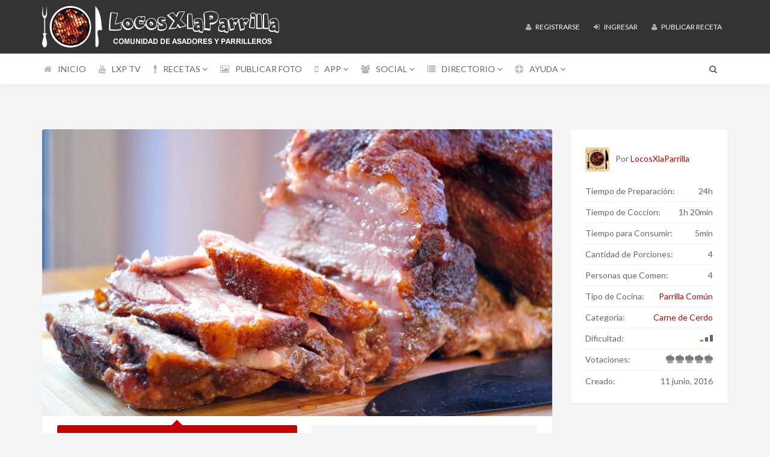

--- FILE ---
content_type: text/html; charset=UTF-8
request_url: https://locosxlaparrilla.com/recetas/bondiola-cerdo-ahumada-la-parrilla-receta/
body_size: 115820
content:
<!DOCTYPE html>
<html lang="es">
<head>
    <meta charset="UTF-8">
    <meta name="viewport" content="width=device-width, initial-scale=1, maximum-scale=1, user-scalable=no">

    <!-- Favicon -->
			<link rel="shortcut icon" type="image/x-icon" href="https://locosxlaparrilla.com/wp-content/uploads/2016/04/locos-x-la-parrilla.png">
		
		    		<meta property="og:title" content="Bondiola de Cerdo Ahumada a la Parrilla Receta" />
		<meta property="og:image" content="https://locosxlaparrilla.com/wp-content/uploads/2015/02/bondiola-de-cerdo-parrilla-ahumada-receta-locosxlaparrilla-1-848x477.jpg" />
		<meta property="og:url" content="https://locosxlaparrilla.com/recetas/bondiola-cerdo-ahumada-la-parrilla-receta/" />
		<meta property="og:description" content="<p>Amigos locos x la parrilla, hoy les traigo una receta fácil y muy rica, bondiola de cerdo ahumada a la parrilla. Es ideal para asar junto con otros cortes de carne y con algunas achuras si es que te gustan.</p>
" />

		<meta name="twitter:title" content="Bondiola de Cerdo Ahumada a la Parrilla Receta" />
		<meta name="twitter:description" content="<p>Amigos locos x la parrilla, hoy les traigo una receta fácil y muy rica, bondiola de cerdo ahumada a la parrilla. Es ideal para asar junto con otros cortes de carne y con algunas achuras si es que te gustan.</p>
" />
		<meta name="twitter:image" content="https://locosxlaparrilla.com/wp-content/uploads/2015/02/bondiola-de-cerdo-parrilla-ahumada-receta-locosxlaparrilla-1-848x477.jpg" />
		
	
<!--Plugin Global Hide Admin Tool Bar Active-->

<!-- This website is patched against a big problem not solved from WordPress 3.3+ to date -->

<meta name='robots' content='index, follow, max-image-preview:large, max-snippet:-1, max-video-preview:-1' />

	<!-- This site is optimized with the Yoast SEO plugin v23.5 - https://yoast.com/wordpress/plugins/seo/ -->
	<title>Bondiola de Cerdo Ahumada a la Parrilla Receta - LOCOS X LA PARRILLA</title>
	<link rel="canonical" href="https://locosxlaparrilla.com/recipe/bondiola-cerdo-ahumada-la-parrilla-receta/" />
	<meta property="og:locale" content="es_ES" />
	<meta property="og:type" content="article" />
	<meta property="og:title" content="Bondiola de Cerdo Ahumada a la Parrilla Receta - LOCOS X LA PARRILLA" />
	<meta property="og:description" content="Amigos locos x la parrilla, hoy les traigo una receta fácil y muy rica, bondiola de cerdo ahumada a la parrilla. Es ideal para asar junto con otros cortes de carne y con algunas achuras si es que te gustan." />
	<meta property="og:url" content="https://locosxlaparrilla.com/recipe/bondiola-cerdo-ahumada-la-parrilla-receta/" />
	<meta property="og:site_name" content="LOCOS X LA PARRILLA" />
	<meta property="article:publisher" content="https://www.facebook.com/locosxlaparrillaArgentina/" />
	<meta property="og:image" content="https://locosxlaparrilla.com/wp-content/uploads/2015/02/bondiola-de-cerdo-parrilla-ahumada-receta-locosxlaparrilla-1.jpg" />
	<meta property="og:image:width" content="1000" />
	<meta property="og:image:height" content="589" />
	<meta property="og:image:type" content="image/jpeg" />
	<meta name="twitter:card" content="summary_large_image" />
	<meta name="twitter:site" content="@LocosXParrilla" />
	<meta name="twitter:label1" content="Tiempo de lectura" />
	<meta name="twitter:data1" content="1 minuto" />
	<script type="application/ld+json" class="yoast-schema-graph">{"@context":"https://schema.org","@graph":[{"@type":"WebPage","@id":"https://locosxlaparrilla.com/recipe/bondiola-cerdo-ahumada-la-parrilla-receta/","url":"https://locosxlaparrilla.com/recipe/bondiola-cerdo-ahumada-la-parrilla-receta/","name":"Bondiola de Cerdo Ahumada a la Parrilla Receta - LOCOS X LA PARRILLA","isPartOf":{"@id":"https://locosxlaparrilla.com/#website"},"primaryImageOfPage":{"@id":"https://locosxlaparrilla.com/recipe/bondiola-cerdo-ahumada-la-parrilla-receta/#primaryimage"},"image":{"@id":"https://locosxlaparrilla.com/recipe/bondiola-cerdo-ahumada-la-parrilla-receta/#primaryimage"},"thumbnailUrl":"https://locosxlaparrilla.com/wp-content/uploads/2015/02/bondiola-de-cerdo-parrilla-ahumada-receta-locosxlaparrilla-1.jpg","datePublished":"2016-06-11T21:21:45+00:00","dateModified":"2016-06-11T21:21:45+00:00","breadcrumb":{"@id":"https://locosxlaparrilla.com/recipe/bondiola-cerdo-ahumada-la-parrilla-receta/#breadcrumb"},"inLanguage":"es","potentialAction":[{"@type":"ReadAction","target":["https://locosxlaparrilla.com/recipe/bondiola-cerdo-ahumada-la-parrilla-receta/"]}]},{"@type":"ImageObject","inLanguage":"es","@id":"https://locosxlaparrilla.com/recipe/bondiola-cerdo-ahumada-la-parrilla-receta/#primaryimage","url":"https://locosxlaparrilla.com/wp-content/uploads/2015/02/bondiola-de-cerdo-parrilla-ahumada-receta-locosxlaparrilla-1.jpg","contentUrl":"https://locosxlaparrilla.com/wp-content/uploads/2015/02/bondiola-de-cerdo-parrilla-ahumada-receta-locosxlaparrilla-1.jpg","width":1000,"height":589},{"@type":"BreadcrumbList","@id":"https://locosxlaparrilla.com/recipe/bondiola-cerdo-ahumada-la-parrilla-receta/#breadcrumb","itemListElement":[{"@type":"ListItem","position":1,"name":"Portada","item":"https://locosxlaparrilla.com/"},{"@type":"ListItem","position":2,"name":"Recetas","item":"https://locosxlaparrilla.com/recetas/"},{"@type":"ListItem","position":3,"name":"Bondiola de Cerdo Ahumada a la Parrilla Receta"}]},{"@type":"WebSite","@id":"https://locosxlaparrilla.com/#website","url":"https://locosxlaparrilla.com/","name":"LOCOS X LA PARRILLA","description":"RECETAS DE COMIDAS","publisher":{"@id":"https://locosxlaparrilla.com/#organization"},"potentialAction":[{"@type":"SearchAction","target":{"@type":"EntryPoint","urlTemplate":"https://locosxlaparrilla.com/?s={search_term_string}"},"query-input":{"@type":"PropertyValueSpecification","valueRequired":true,"valueName":"search_term_string"}}],"inLanguage":"es"},{"@type":"Organization","@id":"https://locosxlaparrilla.com/#organization","name":"LOCOS X LA PARRILLA","url":"https://locosxlaparrilla.com/","logo":{"@type":"ImageObject","inLanguage":"es","@id":"https://locosxlaparrilla.com/#/schema/logo/image/","url":"https://locosxlaparrilla.com/wp-content/uploads/2016/05/locos-x-la-parrilla.png","contentUrl":"https://locosxlaparrilla.com/wp-content/uploads/2016/05/locos-x-la-parrilla.png","width":513,"height":512,"caption":"LOCOS X LA PARRILLA"},"image":{"@id":"https://locosxlaparrilla.com/#/schema/logo/image/"},"sameAs":["https://www.facebook.com/locosxlaparrillaArgentina/","https://x.com/LocosXParrilla"]}]}</script>
	<!-- / Yoast SEO plugin. -->


<link rel='dns-prefetch' href='//fonts.googleapis.com' />
<link rel="alternate" type="application/rss+xml" title="LOCOS X LA PARRILLA &raquo; Feed" href="https://locosxlaparrilla.com/feed/" />
<link rel="alternate" type="application/rss+xml" title="LOCOS X LA PARRILLA &raquo; Feed de los comentarios" href="https://locosxlaparrilla.com/comments/feed/" />
<link rel="alternate" type="application/rss+xml" title="LOCOS X LA PARRILLA &raquo; Comentario Bondiola de Cerdo Ahumada a la Parrilla Receta del feed" href="https://locosxlaparrilla.com/recetas/bondiola-cerdo-ahumada-la-parrilla-receta/feed/" />
<script type="text/javascript">
/* <![CDATA[ */
window._wpemojiSettings = {"baseUrl":"https:\/\/s.w.org\/images\/core\/emoji\/15.0.3\/72x72\/","ext":".png","svgUrl":"https:\/\/s.w.org\/images\/core\/emoji\/15.0.3\/svg\/","svgExt":".svg","source":{"concatemoji":"https:\/\/locosxlaparrilla.com\/wp-includes\/js\/wp-emoji-release.min.js?ver=6.6.4"}};
/*! This file is auto-generated */
!function(i,n){var o,s,e;function c(e){try{var t={supportTests:e,timestamp:(new Date).valueOf()};sessionStorage.setItem(o,JSON.stringify(t))}catch(e){}}function p(e,t,n){e.clearRect(0,0,e.canvas.width,e.canvas.height),e.fillText(t,0,0);var t=new Uint32Array(e.getImageData(0,0,e.canvas.width,e.canvas.height).data),r=(e.clearRect(0,0,e.canvas.width,e.canvas.height),e.fillText(n,0,0),new Uint32Array(e.getImageData(0,0,e.canvas.width,e.canvas.height).data));return t.every(function(e,t){return e===r[t]})}function u(e,t,n){switch(t){case"flag":return n(e,"\ud83c\udff3\ufe0f\u200d\u26a7\ufe0f","\ud83c\udff3\ufe0f\u200b\u26a7\ufe0f")?!1:!n(e,"\ud83c\uddfa\ud83c\uddf3","\ud83c\uddfa\u200b\ud83c\uddf3")&&!n(e,"\ud83c\udff4\udb40\udc67\udb40\udc62\udb40\udc65\udb40\udc6e\udb40\udc67\udb40\udc7f","\ud83c\udff4\u200b\udb40\udc67\u200b\udb40\udc62\u200b\udb40\udc65\u200b\udb40\udc6e\u200b\udb40\udc67\u200b\udb40\udc7f");case"emoji":return!n(e,"\ud83d\udc26\u200d\u2b1b","\ud83d\udc26\u200b\u2b1b")}return!1}function f(e,t,n){var r="undefined"!=typeof WorkerGlobalScope&&self instanceof WorkerGlobalScope?new OffscreenCanvas(300,150):i.createElement("canvas"),a=r.getContext("2d",{willReadFrequently:!0}),o=(a.textBaseline="top",a.font="600 32px Arial",{});return e.forEach(function(e){o[e]=t(a,e,n)}),o}function t(e){var t=i.createElement("script");t.src=e,t.defer=!0,i.head.appendChild(t)}"undefined"!=typeof Promise&&(o="wpEmojiSettingsSupports",s=["flag","emoji"],n.supports={everything:!0,everythingExceptFlag:!0},e=new Promise(function(e){i.addEventListener("DOMContentLoaded",e,{once:!0})}),new Promise(function(t){var n=function(){try{var e=JSON.parse(sessionStorage.getItem(o));if("object"==typeof e&&"number"==typeof e.timestamp&&(new Date).valueOf()<e.timestamp+604800&&"object"==typeof e.supportTests)return e.supportTests}catch(e){}return null}();if(!n){if("undefined"!=typeof Worker&&"undefined"!=typeof OffscreenCanvas&&"undefined"!=typeof URL&&URL.createObjectURL&&"undefined"!=typeof Blob)try{var e="postMessage("+f.toString()+"("+[JSON.stringify(s),u.toString(),p.toString()].join(",")+"));",r=new Blob([e],{type:"text/javascript"}),a=new Worker(URL.createObjectURL(r),{name:"wpTestEmojiSupports"});return void(a.onmessage=function(e){c(n=e.data),a.terminate(),t(n)})}catch(e){}c(n=f(s,u,p))}t(n)}).then(function(e){for(var t in e)n.supports[t]=e[t],n.supports.everything=n.supports.everything&&n.supports[t],"flag"!==t&&(n.supports.everythingExceptFlag=n.supports.everythingExceptFlag&&n.supports[t]);n.supports.everythingExceptFlag=n.supports.everythingExceptFlag&&!n.supports.flag,n.DOMReady=!1,n.readyCallback=function(){n.DOMReady=!0}}).then(function(){return e}).then(function(){var e;n.supports.everything||(n.readyCallback(),(e=n.source||{}).concatemoji?t(e.concatemoji):e.wpemoji&&e.twemoji&&(t(e.twemoji),t(e.wpemoji)))}))}((window,document),window._wpemojiSettings);
/* ]]> */
</script>
<link rel='stylesheet' id='feelbox-default-style-css' href='https://locosxlaparrilla.com/wp-content/plugins/fl3r-feelbox/css/style.css?ver=6.6.4' type='text/css' media='all' />
<link rel='stylesheet' id='feelbox-icons-style-css' href='https://locosxlaparrilla.com/wp-content/plugins/fl3r-feelbox/css/style-icons-classic.css?ver=6.6.4' type='text/css' media='all' />
<link rel='stylesheet' id='recipe-bootstrap-css' href='https://locosxlaparrilla.com/wp-content/themes/recipe/css/bootstrap.min.css?ver=6.6.4' type='text/css' media='all' />
<link rel='stylesheet' id='recipe-awesome-css' href='https://locosxlaparrilla.com/wp-content/themes/recipe/css/font-awesome.min.css?ver=6.6.4' type='text/css' media='all' />
<link rel='stylesheet' id='recipe-icons-css' href='https://locosxlaparrilla.com/wp-content/themes/recipe/css/recipe.css?ver=6.6.4' type='text/css' media='all' />
<link rel='stylesheet' id='recipe-fonts-css' href='//fonts.googleapis.com/css?family=Ubuntu%3A400%2C300%2C700%26subset%3Dall%7CLato%3A400%2C300%2C700%26subset%3Dall&#038;ver=1.0.0' type='text/css' media='all' />
<link rel='stylesheet' id='recipe-magnific-css-css' href='https://locosxlaparrilla.com/wp-content/themes/recipe/css/magnific-popup.css?ver=6.6.4' type='text/css' media='all' />
<link rel='stylesheet' id='recipe-tooltip-css' href='https://locosxlaparrilla.com/wp-content/themes/recipe/css/opentip.css?ver=6.6.4' type='text/css' media='all' />
<link rel='stylesheet' id='recipe-style-css' href='https://locosxlaparrilla.com/wp-content/themes/recipe/style.css?ver=6.6.4' type='text/css' media='all' />
<style id='recipe-style-inline-css' type='text/css'>
/* HEADER */
.top-bar{
	background: #333333;	
}

.account-action .btn{
	color: #ffffff}

.account-action .btn:hover{
	background: transparent;
	color: #ffffff}

/* NAVIGATION */
.nav.navbar-nav li a{
	font-family: "Lato", sans-serif;
	font-size: 14px;
}

.nav.navbar-nav > li li{
	border-color: #eeeeee;
}

.navigation-bar{
	background: #ffffff;	
}

.nav.navbar-nav li a{
	color: #676767;
}

.navbar-toggle,
#navigation .nav.navbar-nav li.open > a,
#navigation .nav.navbar-nav li > a:hover,
#navigation .nav.navbar-nav li > a:focus ,
#navigation .nav.navbar-nav li > a:active,
#navigation .nav.navbar-nav li.current > a,
#navigation .navbar-nav li.current-menu-parent > a, 
#navigation .navbar-nav li.current-menu-ancestor > a, 
#navigation .navbar-nav > li.current-menu-item  > a{
	color: #c50202;
	background: #ffffff;
}

.nav.navbar-nav li li a{
	color: #676767;
	background: #ffffff;
}

#navigation .nav.navbar-nav li > a.main-search:hover, 
#navigation .nav.navbar-nav li > a.main-search:focus,
#navigation .nav.navbar-nav li > a.main-search:active{
	background: transparent;
}

#navigation .nav.navbar-nav li li a:hover,
#navigation .nav.navbar-nav li li a:active,
#navigation .nav.navbar-nav li li a:focus,
#navigation .nav.navbar-nav li.current > a,
#navigation .navbar-nav li li.current-menu-parent > a, 
#navigation .navbar-nav li li.current-menu-ancestor > a, 
#navigation .navbar-nav li li.current-menu-item  > a{
	color: #c50202;
	background: #ffffff;
}

/* BODY */
body[class*=" "]{
	background-color: #f5f5f5;
	background-image: url(  );
	font-family: "Lato", sans-serif;
	font-size: 14px;
	line-height: 24px;
}

h1,h2,h3,h4,h5,h6{
	font-family: "Ubuntu", sans-serif;
}

h1{
	font-size: 38px;
	line-height: 1.25;
}

h2{
	font-size: 32px;
	line-height: 1.25;
}

h3{
	font-size: 28px;
	line-height: 1.25;
}

h4{
	font-size: 22px;
	line-height: 1.25;
}

h5{
	font-size: 18px;
	line-height: 1.25;
}

h6{
	font-size: 13px;
	line-height: 1.25;
}

/* MAIN COLOR */
a, a:hover, a:focus, a:active, a:visited,
a.grey:hover,
.section-title i,
.blog-title:hover h4, .blog-title:hover h5,
.next-prev a:hover .fa,
.blog-read a, .blog-read a:hover, .blog-read a:active, .blog-read a:visited, .blog-read a:focus, .blog-read a:visited:hover,
.fake-thumb-holder .post-format,
.comment-reply-link:hover,
.category-list .icon,
.widget .category-list li:hover .icon,
.my-menu li.active a, .my-menu li:hover a,
.recipe-actions li:hover, .recipe-actions li:hover a
{
	color: #c50202;
}

.user-block-overlay{
	background: rgba( 197, 2, 2, 0.2 );	
}

.link-overlay{
	background: rgba( 197, 2, 2, 0.8 );	
}

.my-menu li.active, .my-menu li:hover,
.table-striped > tbody > tr:nth-child(2n+1) > td, .table-striped > tbody > tr:nth-child(2n+1) > th{
	background: rgba( 197, 2, 2, 0.06 );	
}

.single-recipe:not(.author) .nav-tabs li.active:before{
	border-color: #c50202 transparent;
}

blockquote,
.widget-title:after,
.next-prev a:hover .fa
{
	border-color: #c50202;
}

.my-menu li.active, .my-menu li:hover{
	border-left-color: #c50202;
}

table th,
.tagcloud a, .btn, a.btn,
.rslides_nav,
.form-submit #submit,
.nav-tabs > li > a:hover,
.nav-tabs>li.active>a, .nav-tabs>li.active>a:hover, .nav-tabs>li.active>a:focus,
.panel-default > .panel-heading a:not(.collapsed),
.category-list li:hover .icon,
.dashboard-item .badge,
.ingredients-list li.checked .fake-checkbox,
.sticky-wrap,
.category-list a:hover .icon,
.pagination a, 
.pagination a:visited, 
.pagination a:active,
.pagination a:focus, 
.pagination > span
{
	color: #ffffff;
	background-color: #c50202;
}

@media only screen and ( min-width: 768px ){
	.ingredients-list li:hover .fake-checkbox{
		color: #ffffff;
		background-color: #c50202;
	}
}

.tagcloud a:hover, .tagcloud a:focus, .tagcloud a:active,
.btn:hover, .btn:focus, .btn:active,
.form-submit #submit:hover, .form-submit #submit:focus, .form-submit #submit:active,
.pagination a:hover,
.pagination > span
{
	color: #ffffff;
	background-color: #333333;
}

.blog-read a, .blog-read a:hover, .blog-read a:active, .blog-read a:visited, .blog-read a:focus, .blog-read a:visited:hover{
	background: #ffffff;
	color: #c50202;
}

.copyrights{
	background: #333333;
	color: #ffffff;
}

.copyrights-share, .copyrights-share:visited{
	background: #ffffff;	
	color: #333333;
}
</style>
<style id='wp-emoji-styles-inline-css' type='text/css'>

	img.wp-smiley, img.emoji {
		display: inline !important;
		border: none !important;
		box-shadow: none !important;
		height: 1em !important;
		width: 1em !important;
		margin: 0 0.07em !important;
		vertical-align: -0.1em !important;
		background: none !important;
		padding: 0 !important;
	}
</style>
<link rel='stylesheet' id='wp-block-library-css' href='https://locosxlaparrilla.com/wp-includes/css/dist/block-library/style.min.css?ver=6.6.4' type='text/css' media='all' />
<style id='classic-theme-styles-inline-css' type='text/css'>
/*! This file is auto-generated */
.wp-block-button__link{color:#fff;background-color:#32373c;border-radius:9999px;box-shadow:none;text-decoration:none;padding:calc(.667em + 2px) calc(1.333em + 2px);font-size:1.125em}.wp-block-file__button{background:#32373c;color:#fff;text-decoration:none}
</style>
<style id='global-styles-inline-css' type='text/css'>
:root{--wp--preset--aspect-ratio--square: 1;--wp--preset--aspect-ratio--4-3: 4/3;--wp--preset--aspect-ratio--3-4: 3/4;--wp--preset--aspect-ratio--3-2: 3/2;--wp--preset--aspect-ratio--2-3: 2/3;--wp--preset--aspect-ratio--16-9: 16/9;--wp--preset--aspect-ratio--9-16: 9/16;--wp--preset--color--black: #000000;--wp--preset--color--cyan-bluish-gray: #abb8c3;--wp--preset--color--white: #ffffff;--wp--preset--color--pale-pink: #f78da7;--wp--preset--color--vivid-red: #cf2e2e;--wp--preset--color--luminous-vivid-orange: #ff6900;--wp--preset--color--luminous-vivid-amber: #fcb900;--wp--preset--color--light-green-cyan: #7bdcb5;--wp--preset--color--vivid-green-cyan: #00d084;--wp--preset--color--pale-cyan-blue: #8ed1fc;--wp--preset--color--vivid-cyan-blue: #0693e3;--wp--preset--color--vivid-purple: #9b51e0;--wp--preset--gradient--vivid-cyan-blue-to-vivid-purple: linear-gradient(135deg,rgba(6,147,227,1) 0%,rgb(155,81,224) 100%);--wp--preset--gradient--light-green-cyan-to-vivid-green-cyan: linear-gradient(135deg,rgb(122,220,180) 0%,rgb(0,208,130) 100%);--wp--preset--gradient--luminous-vivid-amber-to-luminous-vivid-orange: linear-gradient(135deg,rgba(252,185,0,1) 0%,rgba(255,105,0,1) 100%);--wp--preset--gradient--luminous-vivid-orange-to-vivid-red: linear-gradient(135deg,rgba(255,105,0,1) 0%,rgb(207,46,46) 100%);--wp--preset--gradient--very-light-gray-to-cyan-bluish-gray: linear-gradient(135deg,rgb(238,238,238) 0%,rgb(169,184,195) 100%);--wp--preset--gradient--cool-to-warm-spectrum: linear-gradient(135deg,rgb(74,234,220) 0%,rgb(151,120,209) 20%,rgb(207,42,186) 40%,rgb(238,44,130) 60%,rgb(251,105,98) 80%,rgb(254,248,76) 100%);--wp--preset--gradient--blush-light-purple: linear-gradient(135deg,rgb(255,206,236) 0%,rgb(152,150,240) 100%);--wp--preset--gradient--blush-bordeaux: linear-gradient(135deg,rgb(254,205,165) 0%,rgb(254,45,45) 50%,rgb(107,0,62) 100%);--wp--preset--gradient--luminous-dusk: linear-gradient(135deg,rgb(255,203,112) 0%,rgb(199,81,192) 50%,rgb(65,88,208) 100%);--wp--preset--gradient--pale-ocean: linear-gradient(135deg,rgb(255,245,203) 0%,rgb(182,227,212) 50%,rgb(51,167,181) 100%);--wp--preset--gradient--electric-grass: linear-gradient(135deg,rgb(202,248,128) 0%,rgb(113,206,126) 100%);--wp--preset--gradient--midnight: linear-gradient(135deg,rgb(2,3,129) 0%,rgb(40,116,252) 100%);--wp--preset--font-size--small: 13px;--wp--preset--font-size--medium: 20px;--wp--preset--font-size--large: 36px;--wp--preset--font-size--x-large: 42px;--wp--preset--spacing--20: 0.44rem;--wp--preset--spacing--30: 0.67rem;--wp--preset--spacing--40: 1rem;--wp--preset--spacing--50: 1.5rem;--wp--preset--spacing--60: 2.25rem;--wp--preset--spacing--70: 3.38rem;--wp--preset--spacing--80: 5.06rem;--wp--preset--shadow--natural: 6px 6px 9px rgba(0, 0, 0, 0.2);--wp--preset--shadow--deep: 12px 12px 50px rgba(0, 0, 0, 0.4);--wp--preset--shadow--sharp: 6px 6px 0px rgba(0, 0, 0, 0.2);--wp--preset--shadow--outlined: 6px 6px 0px -3px rgba(255, 255, 255, 1), 6px 6px rgba(0, 0, 0, 1);--wp--preset--shadow--crisp: 6px 6px 0px rgba(0, 0, 0, 1);}:where(.is-layout-flex){gap: 0.5em;}:where(.is-layout-grid){gap: 0.5em;}body .is-layout-flex{display: flex;}.is-layout-flex{flex-wrap: wrap;align-items: center;}.is-layout-flex > :is(*, div){margin: 0;}body .is-layout-grid{display: grid;}.is-layout-grid > :is(*, div){margin: 0;}:where(.wp-block-columns.is-layout-flex){gap: 2em;}:where(.wp-block-columns.is-layout-grid){gap: 2em;}:where(.wp-block-post-template.is-layout-flex){gap: 1.25em;}:where(.wp-block-post-template.is-layout-grid){gap: 1.25em;}.has-black-color{color: var(--wp--preset--color--black) !important;}.has-cyan-bluish-gray-color{color: var(--wp--preset--color--cyan-bluish-gray) !important;}.has-white-color{color: var(--wp--preset--color--white) !important;}.has-pale-pink-color{color: var(--wp--preset--color--pale-pink) !important;}.has-vivid-red-color{color: var(--wp--preset--color--vivid-red) !important;}.has-luminous-vivid-orange-color{color: var(--wp--preset--color--luminous-vivid-orange) !important;}.has-luminous-vivid-amber-color{color: var(--wp--preset--color--luminous-vivid-amber) !important;}.has-light-green-cyan-color{color: var(--wp--preset--color--light-green-cyan) !important;}.has-vivid-green-cyan-color{color: var(--wp--preset--color--vivid-green-cyan) !important;}.has-pale-cyan-blue-color{color: var(--wp--preset--color--pale-cyan-blue) !important;}.has-vivid-cyan-blue-color{color: var(--wp--preset--color--vivid-cyan-blue) !important;}.has-vivid-purple-color{color: var(--wp--preset--color--vivid-purple) !important;}.has-black-background-color{background-color: var(--wp--preset--color--black) !important;}.has-cyan-bluish-gray-background-color{background-color: var(--wp--preset--color--cyan-bluish-gray) !important;}.has-white-background-color{background-color: var(--wp--preset--color--white) !important;}.has-pale-pink-background-color{background-color: var(--wp--preset--color--pale-pink) !important;}.has-vivid-red-background-color{background-color: var(--wp--preset--color--vivid-red) !important;}.has-luminous-vivid-orange-background-color{background-color: var(--wp--preset--color--luminous-vivid-orange) !important;}.has-luminous-vivid-amber-background-color{background-color: var(--wp--preset--color--luminous-vivid-amber) !important;}.has-light-green-cyan-background-color{background-color: var(--wp--preset--color--light-green-cyan) !important;}.has-vivid-green-cyan-background-color{background-color: var(--wp--preset--color--vivid-green-cyan) !important;}.has-pale-cyan-blue-background-color{background-color: var(--wp--preset--color--pale-cyan-blue) !important;}.has-vivid-cyan-blue-background-color{background-color: var(--wp--preset--color--vivid-cyan-blue) !important;}.has-vivid-purple-background-color{background-color: var(--wp--preset--color--vivid-purple) !important;}.has-black-border-color{border-color: var(--wp--preset--color--black) !important;}.has-cyan-bluish-gray-border-color{border-color: var(--wp--preset--color--cyan-bluish-gray) !important;}.has-white-border-color{border-color: var(--wp--preset--color--white) !important;}.has-pale-pink-border-color{border-color: var(--wp--preset--color--pale-pink) !important;}.has-vivid-red-border-color{border-color: var(--wp--preset--color--vivid-red) !important;}.has-luminous-vivid-orange-border-color{border-color: var(--wp--preset--color--luminous-vivid-orange) !important;}.has-luminous-vivid-amber-border-color{border-color: var(--wp--preset--color--luminous-vivid-amber) !important;}.has-light-green-cyan-border-color{border-color: var(--wp--preset--color--light-green-cyan) !important;}.has-vivid-green-cyan-border-color{border-color: var(--wp--preset--color--vivid-green-cyan) !important;}.has-pale-cyan-blue-border-color{border-color: var(--wp--preset--color--pale-cyan-blue) !important;}.has-vivid-cyan-blue-border-color{border-color: var(--wp--preset--color--vivid-cyan-blue) !important;}.has-vivid-purple-border-color{border-color: var(--wp--preset--color--vivid-purple) !important;}.has-vivid-cyan-blue-to-vivid-purple-gradient-background{background: var(--wp--preset--gradient--vivid-cyan-blue-to-vivid-purple) !important;}.has-light-green-cyan-to-vivid-green-cyan-gradient-background{background: var(--wp--preset--gradient--light-green-cyan-to-vivid-green-cyan) !important;}.has-luminous-vivid-amber-to-luminous-vivid-orange-gradient-background{background: var(--wp--preset--gradient--luminous-vivid-amber-to-luminous-vivid-orange) !important;}.has-luminous-vivid-orange-to-vivid-red-gradient-background{background: var(--wp--preset--gradient--luminous-vivid-orange-to-vivid-red) !important;}.has-very-light-gray-to-cyan-bluish-gray-gradient-background{background: var(--wp--preset--gradient--very-light-gray-to-cyan-bluish-gray) !important;}.has-cool-to-warm-spectrum-gradient-background{background: var(--wp--preset--gradient--cool-to-warm-spectrum) !important;}.has-blush-light-purple-gradient-background{background: var(--wp--preset--gradient--blush-light-purple) !important;}.has-blush-bordeaux-gradient-background{background: var(--wp--preset--gradient--blush-bordeaux) !important;}.has-luminous-dusk-gradient-background{background: var(--wp--preset--gradient--luminous-dusk) !important;}.has-pale-ocean-gradient-background{background: var(--wp--preset--gradient--pale-ocean) !important;}.has-electric-grass-gradient-background{background: var(--wp--preset--gradient--electric-grass) !important;}.has-midnight-gradient-background{background: var(--wp--preset--gradient--midnight) !important;}.has-small-font-size{font-size: var(--wp--preset--font-size--small) !important;}.has-medium-font-size{font-size: var(--wp--preset--font-size--medium) !important;}.has-large-font-size{font-size: var(--wp--preset--font-size--large) !important;}.has-x-large-font-size{font-size: var(--wp--preset--font-size--x-large) !important;}
:where(.wp-block-post-template.is-layout-flex){gap: 1.25em;}:where(.wp-block-post-template.is-layout-grid){gap: 1.25em;}
:where(.wp-block-columns.is-layout-flex){gap: 2em;}:where(.wp-block-columns.is-layout-grid){gap: 2em;}
:root :where(.wp-block-pullquote){font-size: 1.5em;line-height: 1.6;}
</style>
<link rel='stylesheet' id='cptch_stylesheet-css' href='https://locosxlaparrilla.com/wp-content/plugins/captcha/css/front_end_style.css?ver=4.2.8' type='text/css' media='all' />
<link rel='stylesheet' id='dashicons-css' href='https://locosxlaparrilla.com/wp-includes/css/dashicons.min.css?ver=6.6.4' type='text/css' media='all' />
<link rel='stylesheet' id='cptch_desktop_style-css' href='https://locosxlaparrilla.com/wp-content/plugins/captcha/css/desktop_style.css?ver=4.2.8' type='text/css' media='all' />
<link rel='stylesheet' id='facebook-stream-custom-style-css' href='https://locosxlaparrilla.com/wp-content/plugins/facebook-stream/css/facebook_stream.css?ver=6.6.4' type='text/css' media='all' />
<link rel='stylesheet' id='facebook-stream-custom-style-colorbox-css' href='https://locosxlaparrilla.com/wp-content/plugins/facebook-stream/css/colorbox.css?ver=6.6.4' type='text/css' media='all' />
<link rel='stylesheet' id='ppress-frontend-css' href='https://locosxlaparrilla.com/wp-content/plugins/wp-user-avatar/assets/css/frontend.min.css?ver=4.15.14' type='text/css' media='all' />
<link rel='stylesheet' id='ppress-flatpickr-css' href='https://locosxlaparrilla.com/wp-content/plugins/wp-user-avatar/assets/flatpickr/flatpickr.min.css?ver=4.15.14' type='text/css' media='all' />
<link rel='stylesheet' id='ppress-select2-css' href='https://locosxlaparrilla.com/wp-content/plugins/wp-user-avatar/assets/select2/select2.min.css?ver=6.6.4' type='text/css' media='all' />
<link rel='stylesheet' id='wp_review-style-css' href='https://locosxlaparrilla.com/wp-content/plugins/wp-review/public/css/wp-review.css?ver=5.3.5' type='text/css' media='all' />
<link rel='stylesheet' id='bsf-Defaults-css' href='https://locosxlaparrilla.com/wp-content/uploads/smile_fonts/Defaults/Defaults.css?ver=3.19.22' type='text/css' media='all' />
<script type="text/javascript" src="https://locosxlaparrilla.com/wp-includes/js/jquery/jquery.min.js?ver=3.7.1" id="jquery-core-js"></script>
<script type="text/javascript" src="https://locosxlaparrilla.com/wp-includes/js/jquery/jquery-migrate.min.js?ver=3.4.1" id="jquery-migrate-js"></script>
<script type="text/javascript" src="https://locosxlaparrilla.com/wp-content/plugins/fl3r-feelbox/js/ajax.js?ver=6.6.4" id="my-ajax-request-js"></script>
<script type="text/javascript" src="https://locosxlaparrilla.com/wp-content/plugins/fl3r-feelbox/js/easyXDM.min.js?ver=6.6.4" id="feelbox-remote-js"></script>
<script type="text/javascript" src="https://locosxlaparrilla.com/wp-content/plugins/facebook-stream/js/facebook-stream.js?ver=6.6.4" id="facebook-stream-custom-script-js"></script>
<script type="text/javascript" src="https://locosxlaparrilla.com/wp-content/plugins/facebook-stream/js/jquery.colorbox.js?ver=6.6.4" id="facebook-stream-custom-script-colorbox-js"></script>
<script type="text/javascript" src="https://locosxlaparrilla.com/wp-includes/js/jquery/ui/core.min.js?ver=1.13.3" id="jquery-ui-core-js"></script>
<script type="text/javascript" id="social_connect-js-extra">
/* <![CDATA[ */
var social_connect_data = {"wordpress_enabled":""};
/* ]]> */
</script>
<script type="text/javascript" src="https://locosxlaparrilla.com/wp-content/plugins/social-connect/media/js/connect.js?ver=6.6.4" id="social_connect-js"></script>
<script type="text/javascript" src="https://locosxlaparrilla.com/wp-content/plugins/wp-user-avatar/assets/flatpickr/flatpickr.min.js?ver=4.15.14" id="ppress-flatpickr-js"></script>
<script type="text/javascript" src="https://locosxlaparrilla.com/wp-content/plugins/wp-user-avatar/assets/select2/select2.min.js?ver=4.15.14" id="ppress-select2-js"></script>
<script></script><link rel="https://api.w.org/" href="https://locosxlaparrilla.com/wp-json/" /><link rel="EditURI" type="application/rsd+xml" title="RSD" href="https://locosxlaparrilla.com/xmlrpc.php?rsd" />
<meta name="generator" content="WordPress 6.6.4" />
<link rel='shortlink' href='https://locosxlaparrilla.com/?p=2499' />
<link rel="alternate" title="oEmbed (JSON)" type="application/json+oembed" href="https://locosxlaparrilla.com/wp-json/oembed/1.0/embed?url=https%3A%2F%2Flocosxlaparrilla.com%2Frecetas%2Fbondiola-cerdo-ahumada-la-parrilla-receta%2F" />
<link rel="alternate" title="oEmbed (XML)" type="text/xml+oembed" href="https://locosxlaparrilla.com/wp-json/oembed/1.0/embed?url=https%3A%2F%2Flocosxlaparrilla.com%2Frecetas%2Fbondiola-cerdo-ahumada-la-parrilla-receta%2F&#038;format=xml" />
<meta name="generator" content="Redux 4.4.18" />    <script type="text/javascript">
        var ajaxurl = "https://locosxlaparrilla.com/wp-admin/admin-ajax.php";
    </script>            
    			<meta property="fb:pages" content="246702789007792" />
			<!-- feelbox -->
<script type="text/javascript">
		//<![CDATA[
		var feelboxAjax = {
		centralized: '',
		cors: '',
		ajaxurl: 'https://locosxlaparrilla.com/wp-admin/admin-ajax.php',
		token: '61c9fe010e',
				id: 2499,
		title: 'Bondiola de Cerdo Ahumada a la Parrilla Receta',
		url: 'https://locosxlaparrilla.com/recetas/bondiola-cerdo-ahumada-la-parrilla-receta/',
		sparkline: 'on',
		sortmoods: '',
		fl3rfeelboxtitle: 'Te gusto esta Publicacion?',
		fl3rfeelboxshareyourvote: 'Comparti tu Voto!',
		fl3rfeelboxnothanks: 'No, gracias.',
		fl3rfeelboxstyleicons: 'classic',
		tweet: 'on'
		};
	
		</script>
<!-- feelbox -->
<link rel='stylesheet' id='social_connect-css' href='https://locosxlaparrilla.com/wp-content/plugins/social-connect/media/css/style.css?ver=6.6.4' type='text/css' media='all' />
<link rel='stylesheet' id='wp-jquery-ui-dialog-css' href='https://locosxlaparrilla.com/wp-includes/css/jquery-ui-dialog.min.css?ver=6.6.4' type='text/css' media='all' />
<script type="text/javascript">var ajaxurl = 'https://locosxlaparrilla.com/wp-admin/admin-ajax.php';</script><style type="text/css">.recentcomments a{display:inline !important;padding:0 !important;margin:0 !important;}</style>      <meta name="onesignal" content="wordpress-plugin"/>
            <script>

      window.OneSignal = window.OneSignal || [];

      OneSignal.push( function() {
        OneSignal.SERVICE_WORKER_UPDATER_PATH = "OneSignalSDKUpdaterWorker.js.php";
                      OneSignal.SERVICE_WORKER_PATH = "OneSignalSDKWorker.js.php";
                      OneSignal.SERVICE_WORKER_PARAM = { scope: "/" };
        OneSignal.setDefaultNotificationUrl("https://locosxlaparrilla.com");
        var oneSignal_options = {};
        window._oneSignalInitOptions = oneSignal_options;

        oneSignal_options['wordpress'] = true;
oneSignal_options['appId'] = '34b227d6-011b-494c-8e98-3abed50ee24e';
oneSignal_options['allowLocalhostAsSecureOrigin'] = true;
oneSignal_options['welcomeNotification'] = { };
oneSignal_options['welcomeNotification']['title'] = "Locos X la Parrilla";
oneSignal_options['welcomeNotification']['message'] = "Gracias por aceptar notificaciones";
oneSignal_options['welcomeNotification']['url'] = "https://locosxlaparrilla.com/";
oneSignal_options['path'] = "https://locosxlaparrilla.com/wp-content/plugins/onesignal-free-web-push-notifications/sdk_files/";
oneSignal_options['safari_web_id'] = "web.onesignal.auto.3fd215f3-eebf-45ec-a840-b342bc8d8df9";
oneSignal_options['promptOptions'] = { };
oneSignal_options['promptOptions']['actionMessage'] = "¿Quiere recibir las mejores notificaciones de LOCOS X LA PARRILLA?";
oneSignal_options['promptOptions']['exampleNotificationTitleDesktop'] = "Notificación de Ejemplo";
oneSignal_options['promptOptions']['exampleNotificationMessageDesktop'] = "Ejemplo de Notificacion PC";
oneSignal_options['promptOptions']['exampleNotificationTitleMobile'] = "Ejemplo de Notificacion Mobil";
oneSignal_options['promptOptions']['exampleNotificationMessageMobile'] = "Ejemplo de Notificacion Mobil";
oneSignal_options['promptOptions']['exampleNotificationCaption'] = "(notificacion de ejemplo)";
oneSignal_options['promptOptions']['acceptButtonText'] = "ACEPTAR";
oneSignal_options['promptOptions']['cancelButtonText'] = "ELIMINAR";
oneSignal_options['promptOptions']['siteName'] = "https://locosxlaparrilla.com/";
oneSignal_options['promptOptions']['autoAcceptTitle'] = "Click Permitir";
oneSignal_options['notifyButton'] = { };
oneSignal_options['notifyButton']['enable'] = true;
oneSignal_options['notifyButton']['position'] = 'bottom-right';
oneSignal_options['notifyButton']['theme'] = 'default';
oneSignal_options['notifyButton']['size'] = 'medium';
oneSignal_options['notifyButton']['showCredit'] = true;
oneSignal_options['notifyButton']['text'] = {};
oneSignal_options['notifyButton']['text']['tip.state.unsubscribed'] = 'Aceptar Notificaciones';
oneSignal_options['notifyButton']['text']['tip.state.subscribed'] = 'Suscripto a las Notificaciones';
oneSignal_options['notifyButton']['text']['tip.state.blocked'] = 'Notificaciones Bloqueadas';
oneSignal_options['notifyButton']['text']['message.action.subscribed'] = 'Gracias por Suscribirse';
oneSignal_options['notifyButton']['text']['message.action.resubscribed'] = 'Permitida las Notificaciones';
oneSignal_options['notifyButton']['text']['message.action.unsubscribed'] = 'Acaba de eliminar las Notificaciones';
oneSignal_options['notifyButton']['text']['dialog.main.title'] = 'Manejar las Notificaciones';
oneSignal_options['notifyButton']['text']['dialog.main.button.subscribe'] = 'ACEPTAR';
oneSignal_options['notifyButton']['text']['dialog.main.button.unsubscribe'] = 'NO ACEPTAR';
oneSignal_options['notifyButton']['text']['dialog.blocked.title'] = 'Notificaciones Desbloqueadas';
oneSignal_options['notifyButton']['text']['dialog.blocked.message'] = 'Seguir instrucciones de Notificaciones';
oneSignal_options['notifyButton']['offset'] = {};
                OneSignal.init(window._oneSignalInitOptions);
                OneSignal.showSlidedownPrompt();      });

      function documentInitOneSignal() {
        var oneSignal_elements = document.getElementsByClassName("OneSignal-prompt");

        var oneSignalLinkClickHandler = function(event) { OneSignal.push(['registerForPushNotifications']); event.preventDefault(); };        for(var i = 0; i < oneSignal_elements.length; i++)
          oneSignal_elements[i].addEventListener('click', oneSignalLinkClickHandler, false);
      }

      if (document.readyState === 'complete') {
           documentInitOneSignal();
      }
      else {
           window.addEventListener("load", function(event){
               documentInitOneSignal();
          });
      }
    </script>
<meta name="generator" content="Powered by WPBakery Page Builder - drag and drop page builder for WordPress."/>
<noscript><style> .wpb_animate_when_almost_visible { opacity: 1; }</style></noscript></head>
<body class="recipe-template-default single single-recipe postid-2499 wpb-js-composer js-comp-ver-7.9 vc_responsive">
<!-- ==================================================================================================================================
TOP BAR
======================================================================================================================================= -->

<section class="top-bar">
	<div class="container">
		<div class="flex-wrap">
			<div class="flex-left">
							
					<a href="https://locosxlaparrilla.com" class="logo">
						<img class="img-responsve" src="https://locosxlaparrilla.com/wp-content/uploads/2016/04/logos-locosxlaparrilla-ultimo.png" alt="" height="69" width="394"/>
					</a>
							</div>
							<div class="flex-right">
					<p class="account-action text-right">
													<a href="https://locosxlaparrilla.com/ingresar-registrarse/" class="btn">
								<i class="fa fa-user animation"></i>
								Registrarse							</a>
							<a href="https://locosxlaparrilla.com/ingresar-registrarse/" class="btn">
								<i class="fa fa-sign-in animation"></i>
								Ingresar							</a>						
							<a href="https://locosxlaparrilla.com/ingresar-registrarse/" class="btn">
								<i class="fa fa-user animation"></i>
								Publicar Receta							</a>						
												</p>
				</div>
					</div>
	</div>
</section>


<section class="navigation-bar white-block">
	<div class="container">
		<div class="row">
			<div class="col-md-12">
				<div id="navigation">
					<button class="navbar-toggle button-white menu" data-toggle="collapse" data-target=".navbar-collapse">
						<span class="sr-only">Toggle navigation</span>
						<i class="fa fa-bars fa-3x"></i>
					</button>
					<button class="navbar-toggle button-white menu small-search-toggle" data-toggle="collapse" data-target=".search-collapse">
						<i class="fa fa-search fa-3x"></i>
					</button>
					<div class="collapse search-collapse">
						<form method="get" action="https://locosxlaparrilla.com/recetas-locos-x-la-parrilla/">
							<input type="text" placeholder="Escriba y pulse enter..." name="keyword" />
						</form>
					</div>
					<div class="navbar navbar-default" role="navigation">
						<div class="collapse navbar-collapse">
							<ul class="nav navbar-nav"><li id="menu-item-884" class="menu-item menu-item-type-post_type menu-item-object-page menu-item-home menu-item-884"><a href="https://locosxlaparrilla.com/"><i class="menu-icon fa fa-home"></i>INICIO</a></li>
<li id="menu-item-2373" class="menu-item menu-item-type-post_type menu-item-object-page menu-item-2373"><a href="https://locosxlaparrilla.com/locos-x-la-parrilla-tv/"><i class="menu-icon fa fa-youtube"></i>LXP TV</a></li>
<li id="menu-item-888" class="menu-item menu-item-type-post_type menu-item-object-page menu-item-has-children menu-item-888 dropdown"><a href="https://locosxlaparrilla.com/recetas-locos-x-la-parrilla/" data-toggle="dropdown" class="dropdown-toggle" data-hover="dropdown" aria-haspopup="true"><i class="menu-icon fa fa-spoon"></i>RECETAS <i class="fa fa-angle-down"></i></a>
<ul role="menu" class=" dropdown-menu">
	<li id="menu-item-921" class="menu-item menu-item-type-post_type menu-item-object-page menu-item-921"><a href="https://locosxlaparrilla.com/recetas-locos-x-la-parrilla/"><i class="menu-icon fa fa-spoon"></i>Todas Las Recetas</a></li>
	<li id="menu-item-910" class="menu-item menu-item-type-post_type menu-item-object-page menu-item-910"><a href="https://locosxlaparrilla.com/recetas-categorias/"><i class="menu-icon fa fa-spoon"></i>Categorías de Recetas</a></li>
	<li id="menu-item-907" class="menu-item menu-item-type-post_type menu-item-object-page menu-item-907"><a href="https://locosxlaparrilla.com/recetas-mas-vistas/"><i class="menu-icon fa fa-spoon"></i>Recetas Más Vistas</a></li>
	<li id="menu-item-909" class="menu-item menu-item-type-post_type menu-item-object-page menu-item-909"><a href="https://locosxlaparrilla.com/recetas-mas-votadas/"><i class="menu-icon fa fa-spoon"></i>Recetas Más Votadas</a></li>
	<li id="menu-item-906" class="menu-item menu-item-type-post_type menu-item-object-page menu-item-906"><a href="https://locosxlaparrilla.com/recetas-mas-likes/"><i class="menu-icon fa fa-spoon"></i>Recetas con Más Likes</a></li>
	<li id="menu-item-905" class="menu-item menu-item-type-post_type menu-item-object-page menu-item-905"><a href="https://locosxlaparrilla.com/recetas-favoritas/"><i class="menu-icon fa fa-spoon"></i>Recetas Favoritas</a></li>
	<li id="menu-item-911" class="menu-item menu-item-type-post_type menu-item-object-page menu-item-911"><a href="https://locosxlaparrilla.com/ultimas-recetas/"><i class="menu-icon fa fa-spoon"></i>Últimas Recetas</a></li>
	<li id="menu-item-908" class="menu-item menu-item-type-post_type menu-item-object-page menu-item-908"><a href="https://locosxlaparrilla.com/top-parrilleros/"><i class="menu-icon fa fa-spoon"></i>Top Parrilleros</a></li>
</ul>
</li>
<li id="menu-item-994" class="menu-item menu-item-type-post_type menu-item-object-page menu-item-994"><a href="https://locosxlaparrilla.com/publicar-fotos/"><i class="menu-icon fa fa-photo"></i>PUBLICAR FOTO</a></li>
<li id="menu-item-1211" class="menu-item menu-item-type-post_type menu-item-object-page menu-item-has-children menu-item-1211 dropdown"><a href="https://locosxlaparrilla.com/locos-x-la-parrilla-app/" data-toggle="dropdown" class="dropdown-toggle" data-hover="dropdown" aria-haspopup="true"><i class="menu-icon fa fa-mobile-phone"></i>APP <i class="fa fa-angle-down"></i></a>
<ul role="menu" class=" dropdown-menu">
	<li id="menu-item-2479" class="menu-item menu-item-type-post_type menu-item-object-page menu-item-2479"><a href="https://locosxlaparrilla.com/locos-x-la-parrilla-app-android-google-play/"><i class="menu-icon fa fa-android"></i>LocosXlaParrilla App Android</a></li>
	<li id="menu-item-2478" class="menu-item menu-item-type-post_type menu-item-object-page menu-item-2478"><a href="https://locosxlaparrilla.com/locos-x-la-parrilla-app-ios-apple/"><i class="menu-icon fa fa-mobile-phone"></i>LocosXlaParrilla App iOS Apple</a></li>
	<li id="menu-item-2802" class="menu-item menu-item-type-post_type menu-item-object-page menu-item-2802"><a href="https://locosxlaparrilla.com/locos-x-la-parrilla-app-windows-phone/"><i class="menu-icon fa fa-windows"></i>LocosXlaParrilla App Windows</a></li>
</ul>
</li>
<li id="menu-item-2374" class="menu-item menu-item-type-custom menu-item-object-custom menu-item-has-children menu-item-2374 dropdown"><a href="http://locosxlaparrilla.com/redes-sociales-locos-x-la-parrilla/" data-toggle="dropdown" class="dropdown-toggle" data-hover="dropdown" aria-haspopup="true"><i class="menu-icon fa fa-users"></i>SOCIAL <i class="fa fa-angle-down"></i></a>
<ul role="menu" class=" dropdown-menu">
	<li id="menu-item-1343" class="menu-item menu-item-type-post_type menu-item-object-page current_page_parent menu-item-1343"><a href="https://locosxlaparrilla.com/blog/"><i class="menu-icon fa fa-bomb"></i>Blog</a></li>
	<li id="menu-item-1018" class="menu-item menu-item-type-post_type menu-item-object-page menu-item-1018"><a href="https://locosxlaparrilla.com/ultimas-publicaciones/"><i class="menu-icon fa fa-pencil"></i>Publicaciones</a></li>
	<li id="menu-item-887" class="menu-item menu-item-type-post_type menu-item-object-page menu-item-887"><a href="https://locosxlaparrilla.com/miembros-parrilleros/"><i class="menu-icon fa fa-users"></i>PARRILLEROS</a></li>
	<li id="menu-item-976" class="menu-item menu-item-type-post_type menu-item-object-page menu-item-976"><a href="https://locosxlaparrilla.com/facebook-locos-x-la-parrilla/"><i class="menu-icon fa fa-facebook"></i>Facebook</a></li>
	<li id="menu-item-1883" class="menu-item menu-item-type-post_type menu-item-object-page menu-item-1883"><a href="https://locosxlaparrilla.com/redes-sociales-locos-x-la-parrilla/"><i class="menu-icon fa fa-share"></i>Redes Sociales</a></li>
	<li id="menu-item-2126" class="menu-item menu-item-type-post_type menu-item-object-page menu-item-2126"><a href="https://locosxlaparrilla.com/newsletter-locos-x-la-parrilla/"><i class="menu-icon fa fa-mail-forward"></i>Newsletter Subscribirse</a></li>
	<li id="menu-item-2406" class="menu-item menu-item-type-post_type menu-item-object-page menu-item-2406"><a href="https://locosxlaparrilla.com/videos-fondo-fuego-parrillas/"><i class="menu-icon fa fa-youtube"></i>Fuego en tu Smartphone</a></li>
</ul>
</li>
<li id="menu-item-1341" class="menu-item menu-item-type-post_type menu-item-object-page menu-item-has-children menu-item-1341 dropdown"><a href="https://locosxlaparrilla.com/directorio-de-parrillas-y-carnicerias/" data-toggle="dropdown" class="dropdown-toggle" data-hover="dropdown" aria-haspopup="true"><i class="menu-icon fa fa-list"></i>DIRECTORIO <i class="fa fa-angle-down"></i></a>
<ul role="menu" class=" dropdown-menu">
	<li id="menu-item-1342" class="menu-item menu-item-type-post_type menu-item-object-page menu-item-1342"><a href="https://locosxlaparrilla.com/directorio-de-parrillas-y-carnicerias/"><i class="menu-icon fa fa-list"></i>Directorio de Parrillas y Carnicerías</a></li>
	<li id="menu-item-1340" class="menu-item menu-item-type-post_type menu-item-object-page menu-item-1340"><a href="https://locosxlaparrilla.com/publicar-parrilla-carniceria/"><i class="menu-icon fa fa-plus"></i>Publicar Parrilla o Carnicería</a></li>
	<li id="menu-item-2166" class="menu-item menu-item-type-taxonomy menu-item-object-category menu-item-2166"><a href="https://locosxlaparrilla.com/category/critico-gastronomico/"><i class="menu-icon fa fa-comments"></i>Crítico Gastronómico</a></li>
	<li id="menu-item-1724" class="menu-item menu-item-type-post_type menu-item-object-page menu-item-1724"><a href="https://locosxlaparrilla.com/cortes-de-carne-vacunos-de-argentina/"><i class="menu-icon fa fa-info"></i>Cortes Vacunos de Argentina</a></li>
	<li id="menu-item-1749" class="menu-item menu-item-type-post_type menu-item-object-page menu-item-1749"><a href="https://locosxlaparrilla.com/cortes-de-carne-de-cerdo-de-argentina/"><i class="menu-icon fa fa-info"></i>Cortes de Cerdo de Argentina</a></li>
</ul>
</li>
<li id="menu-item-886" class="menu-item menu-item-type-post_type menu-item-object-page menu-item-has-children menu-item-886 dropdown"><a href="https://locosxlaparrilla.com/contacto/" data-toggle="dropdown" class="dropdown-toggle" data-hover="dropdown" aria-haspopup="true"><i class="menu-icon fa fa-support"></i>AYUDA <i class="fa fa-angle-down"></i></a>
<ul role="menu" class=" dropdown-menu">
	<li id="menu-item-1237" class="menu-item menu-item-type-post_type menu-item-object-page menu-item-1237"><a href="https://locosxlaparrilla.com/contacto/"><i class="menu-icon fa fa-support"></i>Contacto</a></li>
	<li id="menu-item-1236" class="menu-item menu-item-type-post_type menu-item-object-page menu-item-1236"><a href="https://locosxlaparrilla.com/como-publicar-recetas-en-locos-x-la-parrilla/"><i class="menu-icon fa fa-support"></i>Como Publicar Recetas?</a></li>
	<li id="menu-item-2789" class="menu-item menu-item-type-post_type menu-item-object-page menu-item-2789"><a href="https://locosxlaparrilla.com/terminos-condiciones-generales/">Términos y Condiciones Generales</a></li>
	<li id="menu-item-2790" class="menu-item menu-item-type-post_type menu-item-object-page menu-item-2790"><a href="https://locosxlaparrilla.com/politica-de-privacidad/">Política de Privacidad</a></li>
</ul>
</li>

															<li>
																<form method="get" action="https://locosxlaparrilla.com/recetas-locos-x-la-parrilla/">
																	<input type="text" placeholder="Escriba y pulse enter..." name="keyword" class="main-search-input"/>
																</form>
																<a href="javascript:;" class="main-search">
																	<i class="fa fa-search"></i>
																</a>
															</li></ul>						</div>
					</div>
				</div>
			</div>			
		</div>
	</div>
</section>
<script type="application/ld+json">
{
  "@context": "http://schema.org/",
  "@type": "Recipe",
  "name": "Bondiola de Cerdo Ahumada a la Parrilla Receta",
  "image": "https://locosxlaparrilla.com/wp-content/uploads/2015/02/bondiola-de-cerdo-parrilla-ahumada-receta-locosxlaparrilla-1-150x150.jpg",
  "author": {
    "@type":"Person",
    "name":"LocosXlaParrilla"
  },
  "datePublished": "2016-06-11",
  "description": "Amigos locos x la parrilla, hoy les traigo una receta fácil y muy rica, bondiola de cerdo ahumada a la parrilla. Es ideal para asar junto con otros cortes de carne y con algunas achuras si es que te gustan.",
    "ingredients": ["1 Bondiola de Cerdo entera de 2 kilos.","Humo líquido.","Mostaza.","Pimienta negra.","Sal."],
  "recipeYield": "4",
  "prepTime": "P1D",
  "cookTime": "PT1H20M",
  "totalTime": "P1DT1H20M"
}
</script>
<section class="single-blog">
	<input type="hidden" name="post-id" value="2499">
	<div class="container">
		<div class="row">
					
			<div class="col-md-9">
				<div class="white-block single-item">
					<div class="blog-media">			
						<div class="tab-content">

															<div role="tabpanel" class="tab-pane fade in active" id="tab_featured">
									<div class="embed-responsive embed-responsive-16by9">
										<img width="848" height="477" src="https://locosxlaparrilla.com/wp-content/uploads/2015/02/bondiola-de-cerdo-parrilla-ahumada-receta-locosxlaparrilla-1-848x477.jpg" class="embed-responsive-item featured-image wp-post-image" alt="" decoding="async" fetchpriority="high" srcset="https://locosxlaparrilla.com/wp-content/uploads/2015/02/bondiola-de-cerdo-parrilla-ahumada-receta-locosxlaparrilla-1-848x477.jpg 848w, https://locosxlaparrilla.com/wp-content/uploads/2015/02/bondiola-de-cerdo-parrilla-ahumada-receta-locosxlaparrilla-1-360x203.jpg 360w, https://locosxlaparrilla.com/wp-content/uploads/2015/02/bondiola-de-cerdo-parrilla-ahumada-receta-locosxlaparrilla-1-263x148.jpg 263w" sizes="(max-width: 848px) 100vw, 848px" />									</div>									
								</div>
															
															<div role="tabpanel" class="tab-pane fade " id="tab_gallery">
									<div class="embed-responsive embed-responsive-16by9">
										<ul class="list-unstyled post-slider embed-responsive-item">
											<li><img width="848" height="477" src="https://locosxlaparrilla.com/wp-content/uploads/2015/02/bondiola-de-cerdo-parrilla-ahumada-receta-locosxlaparrilla-1-848x477.jpg" class="embed-responsive-item" alt="" decoding="async" srcset="https://locosxlaparrilla.com/wp-content/uploads/2015/02/bondiola-de-cerdo-parrilla-ahumada-receta-locosxlaparrilla-1-848x477.jpg 848w, https://locosxlaparrilla.com/wp-content/uploads/2015/02/bondiola-de-cerdo-parrilla-ahumada-receta-locosxlaparrilla-1-360x203.jpg 360w, https://locosxlaparrilla.com/wp-content/uploads/2015/02/bondiola-de-cerdo-parrilla-ahumada-receta-locosxlaparrilla-1-263x148.jpg 263w" sizes="(max-width: 848px) 100vw, 848px" /></li><li><img width="540" height="367" src="https://locosxlaparrilla.com/wp-content/uploads/2015/02/bondiola-de-cerdo-parrilla-ahumada-receta-locosxlaparrilla-2.jpg" class="embed-responsive-item" alt="" decoding="async" srcset="https://locosxlaparrilla.com/wp-content/uploads/2015/02/bondiola-de-cerdo-parrilla-ahumada-receta-locosxlaparrilla-2.jpg 540w, https://locosxlaparrilla.com/wp-content/uploads/2015/02/bondiola-de-cerdo-parrilla-ahumada-receta-locosxlaparrilla-2-300x204.jpg 300w" sizes="(max-width: 540px) 100vw, 540px" /></li><li><img width="848" height="477" src="https://locosxlaparrilla.com/wp-content/uploads/2015/02/bondiola-de-cerdo-parrilla-ahumada-receta-locosxlaparrilla-3-848x477.jpg" class="embed-responsive-item" alt="" decoding="async" loading="lazy" srcset="https://locosxlaparrilla.com/wp-content/uploads/2015/02/bondiola-de-cerdo-parrilla-ahumada-receta-locosxlaparrilla-3-848x477.jpg 848w, https://locosxlaparrilla.com/wp-content/uploads/2015/02/bondiola-de-cerdo-parrilla-ahumada-receta-locosxlaparrilla-3-360x203.jpg 360w, https://locosxlaparrilla.com/wp-content/uploads/2015/02/bondiola-de-cerdo-parrilla-ahumada-receta-locosxlaparrilla-3-263x148.jpg 263w" sizes="(max-width: 848px) 100vw, 848px" /></li><li><img width="700" height="422" src="https://locosxlaparrilla.com/wp-content/uploads/2015/02/bondiola-de-cerdo-parrilla-ahumada-receta-locosxlaparrilla-4.jpg" class="embed-responsive-item" alt="" decoding="async" loading="lazy" srcset="https://locosxlaparrilla.com/wp-content/uploads/2015/02/bondiola-de-cerdo-parrilla-ahumada-receta-locosxlaparrilla-4.jpg 700w, https://locosxlaparrilla.com/wp-content/uploads/2015/02/bondiola-de-cerdo-parrilla-ahumada-receta-locosxlaparrilla-4-300x181.jpg 300w" sizes="(max-width: 700px) 100vw, 700px" /></li>										</ul>
									</div>
								</div>
															
							
						</div>

													<ul class="nav nav-tabs" role="tablist">
								<li role="presentation" class="active recipe-tab-2"><a href="#tab_featured" role="tab" data-toggle="tab">FOTO PRINCIPAL</a></li><li role="presentation" class=" recipe-tab-2"><a href="#tab_gallery" role="tab" data-toggle="tab">VER GALERÍA DE FOTOS</a></li>							</ul>
											</div>
					<div class="content-inner">

						<h1 class="post-title h3-size">Bondiola de Cerdo Ahumada a la Parrilla Receta</h1>
						
						<div class="post-content clearfix">
							<p>Amigos locos x la parrilla, hoy les traigo una receta fácil y muy rica, bondiola de cerdo ahumada a la parrilla. Es ideal para asar junto con otros cortes de carne y con algunas achuras si es que te gustan.</p>
<p>Recorda que la carne de cerdo se come bien cocida y no es como la carne de vaca que podemos dejarla jugosa. Si la bondiola te queda cruda en el centro, quiere decir que la pusiste a fuego muy fuerte y se quema más por fuera que por dentro. Si no te tienes mucha confianza, puedes envolver la bondiola entera en papel metálico para que se cocine más parejo por dentro en la parrilla.</p>
<p>Otra alternativa para asarla más fácil es luego de pasado 1 hora, cortar en fetas gordas y asar de ambos lados directo en la parrilla.</p>
<p>¿que tal te salio? contanos&#8230;</p>
							
						</div>


													<hr />
							<div class="row recipe-details">
								<div class="col-sm-6">
									<h4 class="section-title"><i class="fa fa-eyedropper"></i>Ingredientes</h4>
									<ul class="list-unstyled ingredients-list">
										<li><a href="javascript:;" class="fake-checkbox"><i class="fa fa-check"></i></a>1 Bondiola de Cerdo entera de 2 kilos.</li><li><a href="javascript:;" class="fake-checkbox"><i class="fa fa-check"></i></a>Humo líquido.</li><li><a href="javascript:;" class="fake-checkbox"><i class="fa fa-check"></i></a>Mostaza.</li><li><a href="javascript:;" class="fake-checkbox"><i class="fa fa-check"></i></a>Pimienta negra.</li><li><a href="javascript:;" class="fake-checkbox"><i class="fa fa-check"></i></a>Sal.</li>									</ul>
								</div>
								<div class="col-sm-6">
									<h4 class="section-title ingredients"><i class="fa fa-sort-numeric-asc"></i>Pasos</h4>
									<ul class="list-unstyled ingredients-list steps-list">
										<li><a href="javascript:;" class="fake-checkbox"><i class="fa fa-check"></i></a> Pasos 1<div class="step-content"><p>Primero ponemos en un recipiente el humo líquido y lo mezclamos con la mostaza. Se debe diluir hasta que la mezcla quede más bien tirando a líquida.</p>
</div></li><li><a href="javascript:;" class="fake-checkbox"><i class="fa fa-check"></i></a> Pasos 2<div class="step-content"><p>Luego llenamos una jeringa con la mezcla y se la inyectamos por toda la bondiola de cerdo cruda.</p>
</div></li><li><a href="javascript:;" class="fake-checkbox"><i class="fa fa-check"></i></a> Pasos 3<div class="step-content"><p>Luego que inyectamos toda la bondiola, tenemos que dejarla reposar. Lo ideal es dejarla reposar en la heladera por 24hs, pero si estás muy apurado puedes dejarla reposar por algunas horas.</p>
</div></li><li><a href="javascript:;" class="fake-checkbox"><i class="fa fa-check"></i></a> Pasos 4<div class="step-content"><p>Antes de ponerla en la parrilla le ponemos sal y pimienta por fuera por toda la pieza de la bodiola. Vamos a ponerla a fuego lento y la vamos a ir dando vuelta por los 4 lados hasta que este bien dorada de todos lados.</p>
</div></li><li><a href="javascript:;" class="fake-checkbox"><i class="fa fa-check"></i></a> Pasos 5<div class="step-content"><p>La dejamos en la parrilla por unos 20 minutos por cada lado a fuego lento. Si le damos 4 vueltas, se asará por 1 hora con 20 minutos, pero podemos darle 20 minutos adicionales si le falto.</p>
</div></li><li><a href="javascript:;" class="fake-checkbox"><i class="fa fa-check"></i></a> Pasos 6<div class="step-content"><p>Listo a comer.</p>
</div></li>									</ul>
								</div>
							</div>
												
						<hr />
							<div class="post-share">
					<a href="https://www.facebook.com/sharer/sharer.php?u=https%3A%2F%2Flocosxlaparrilla.com%2Frecetas%2Fbondiola-cerdo-ahumada-la-parrilla-receta%2F" class="share facebook" target="_blank" title="Compartir en Facebook"><i class="fa fa-facebook fa-fw"></i></a>
							<a href="http://twitter.com/intent/tweet?source=LOCOS X LA PARRILLA&amp;text=https%3A%2F%2Flocosxlaparrilla.com%2Frecetas%2Fbondiola-cerdo-ahumada-la-parrilla-receta%2F" class="share twitter" target="_blank" title="Compartir en Twitter"><i class="fa fa-twitter fa-fw"></i></a>
							<a href="https://plus.google.com/share?url=https%3A%2F%2Flocosxlaparrilla.com%2Frecetas%2Fbondiola-cerdo-ahumada-la-parrilla-receta%2F" class="share google" target="_blank" title="Compartir en Google+"><i class="fa fa-google fa-fw"></i></a>
							<a href="http://www.linkedin.com/shareArticle?mini=true&amp;url=https%3A%2F%2Flocosxlaparrilla.com%2Frecetas%2Fbondiola-cerdo-ahumada-la-parrilla-receta%2F&amp;title=Bondiola%20de%20Cerdo%20Ahumada%20a%20la%20Parrilla%20Receta&amp;summary=Amigos%20locos%20x%20la%20parrilla%2C%20hoy%20les%20traigo%20una%20receta%20f%C3%A1cil%20y%20muy%20rica%2C%20bondiola%20de%20cerdo%20ahumada%20a%20la%20parrilla.%20Es%20ideal%20para%20asar%20junto%20con%20otros%20cortes%20de%20carne%20y%20con%20algunas%20achuras%20si%20es%20que%20te%20gustan.&amp;source=LOCOS X LA PARRILLA" class="share linkedin" target="_blank" title="Compartir en Linkedin"><i class="fa fa-linkedin fa-fw"></i></a>							<a href="http://www.tumblr.com/share/link?url=https%3A%2F%2Flocosxlaparrilla.com%2Frecetas%2Fbondiola-cerdo-ahumada-la-parrilla-receta%2F&amp;name=Bondiola%20de%20Cerdo%20Ahumada%20a%20la%20Parrilla%20Receta&amp;description=Amigos%20locos%20x%20la%20parrilla%2C%20hoy%20les%20traigo%20una%20receta%20f%C3%A1cil%20y%20muy%20rica%2C%20bondiola%20de%20cerdo%20ahumada%20a%20la%20parrilla.%20Es%20ideal%20para%20asar%20junto%20con%20otros%20cortes%20de%20carne%20y%20con%20algunas%20achuras%20si%20es%20que%20te%20gustan." class="share tumblr" target="_blank" title="Compartir en Tumblr"><i class="fa fa-tumblr fa-fw"></i></a>
			</div>
					</div>
				</div>

									<div class="post-tags white-block">
						<div class="content-inner">
							<i class="fa fa-tags"></i>Palabras Relacionadas con la Receta: <a href="https://locosxlaparrilla.com/recetas-locos-x-la-parrilla/?recetas-tag=bondiola">bondiola</a>, <a href="https://locosxlaparrilla.com/recetas-locos-x-la-parrilla/?recetas-tag=bondiola-a-la-parrilla">bondiola a la parrilla</a>, <a href="https://locosxlaparrilla.com/recetas-locos-x-la-parrilla/?recetas-tag=bondiola-de-cerdo">Bondiola de Cerdo</a>, <a href="https://locosxlaparrilla.com/recetas-locos-x-la-parrilla/?recetas-tag=bondiola-de-cerdo-ahumada-a-la-parrilla">Bondiola de Cerdo Ahumada a la Parrilla</a>, <a href="https://locosxlaparrilla.com/recetas-locos-x-la-parrilla/?recetas-tag=bondiola-de-cerdo-ahumada-a-la-parrilla-receta">Bondiola de Cerdo Ahumada a la Parrilla receta</a>, <a href="https://locosxlaparrilla.com/recetas-locos-x-la-parrilla/?recetas-tag=bondiola-de-cerdo-receta">Bondiola de Cerdo receta</a>, <a href="https://locosxlaparrilla.com/recetas-locos-x-la-parrilla/?recetas-tag=parrilla">parrilla</a>, <a href="https://locosxlaparrilla.com/recetas-locos-x-la-parrilla/?recetas-tag=receta-bondiola-de-cerdo">receta Bondiola de Cerdo</a>, <a href="https://locosxlaparrilla.com/recetas-locos-x-la-parrilla/?recetas-tag=receta-bondiola-de-cerdo-ahumada-a-la-parrilla">Receta Bondiola de Cerdo Ahumada a la Parrilla</a>						</div>
					</div>
								
						
									<div class="white-block">
			<div class="content-inner">	
				<!-- leave comment form -->
				<!-- title -->
				<div class="widget-title-wrap">
					<h5 class="widget-title">
						Deje un comentario					</h5>
				</div>
				<!--.title -->
								<div id="contact_form">
						<div id="respond" class="comment-respond">
		<h3 id="reply-title" class="comment-reply-title"> <small><a rel="nofollow" id="cancel-comment-reply-link" href="/recetas/bondiola-cerdo-ahumada-la-parrilla-receta/#respond" style="display:none;">o cancelar la respuesta</a></small></h3><form action="https://locosxlaparrilla.com/wp-comments-post.php" method="post" id="comment-form" class="comment-form" novalidate><div class="form-group has-feedback">
													<p class="comment-review">
			    		<label>Agregar Comentario</label>
			    		<input type="hidden" id="review" name="review" value=""/>
			    		<span class="bottom-ratings">
			    			<span class="icon icon_rate"></span>
			    			<span class="icon icon_rate"></span>
			    			<span class="icon icon_rate"></span>
			    			<span class="icon icon_rate"></span>
			    			<span class="icon icon_rate"></span>
			    		</span>
			    	</p>
													<label for="name">Su Comentario</label>
													<textarea rows="10" cols="100" class="form-control" id="message" name="comment"></textarea>															
												</div><div class="form-group has-feedback">
																	<label for="name">Su Nombre</label>
																	<input type="text" class="form-control" id="name" name="author">
																</div>
<div class="form-group has-feedback">
																	<label for="name">Su Email</label>
																	<input type="email" class="form-control" id="email" name="email">
																</div>
<p class="comment-form-cookies-consent"><input id="wp-comment-cookies-consent" name="wp-comment-cookies-consent" type="checkbox" value="yes" /> <label for="wp-comment-cookies-consent">Guarda mi nombre, correo electrónico y web en este navegador para la próxima vez que comente.</label></p>
<p class="cptch_block"><span class="cptch_wrap">
				<label class="cptch_label" for="cptch_input_48">
					<span class="cptch_span">5</span>
					<span class="cptch_span">&nbsp;&minus;&nbsp;</span>
					<span class="cptch_span">1</span>
					<span class="cptch_span">&nbsp;=&nbsp;</span>
					<span class="cptch_span"><input id="cptch_input_48" class="cptch_input cptch_wp_comments" type="text" autocomplete="off" name="cptch_number" value="" maxlength="2" size="2" aria-required="true" required="required" style="margin-bottom:0;display:inline;font-size: 12px;width: 40px;" /></span>
					<input type="hidden" name="cptch_result" value="+54=" />
					<input type="hidden" name="cptch_time" value="1769238702" />
					<input type="hidden" name="cptch_form" value="wp_comments" />
				</label><span class="cptch_reload_button_wrap hide-if-no-js">
					<noscript>
						<style type="text/css">
							.hide-if-no-js {
								display: none !important;
							}
						</style>
					</noscript>
					<span class="cptch_reload_button dashicons dashicons-update"></span>
				</span></span></p><p class="form-submit"><input name="submit" type="submit" id="submit" class="submit" value="Enviar Comentario" /> <input type='hidden' name='comment_post_ID' value='2499' id='comment_post_ID' />
<input type='hidden' name='comment_parent' id='comment_parent' value='0' />
</p><p style="display: none;"><input type="hidden" id="akismet_comment_nonce" name="akismet_comment_nonce" value="3bf642ce5f" /></p><p style="display: none !important;" class="akismet-fields-container" data-prefix="ak_"><label>&#916;<textarea name="ak_hp_textarea" cols="45" rows="8" maxlength="100"></textarea></label><input type="hidden" id="ak_js_1" name="ak_js" value="174"/><script>document.getElementById( "ak_js_1" ).setAttribute( "value", ( new Date() ).getTime() );</script></p></form>	</div><!-- #respond -->
					</div>
				<!-- content -->
				<!-- .leave comment form -->
			</div>
		</div>
	

			</div>
			<div class="col-md-3">
	<div class="widget white-block clearfix">
		<ul class="list-unstyled single-nutritions">
			<li class="recipe-avatar">
									<img src="https://locosxlaparrilla.com/wp-content/uploads/2015/02/locosxlaparrilla-logo-150x150.jpg" class="img-responsive" alt="author"/>
										
				Por <a href="https://locosxlaparrilla.com/author/locosxlaparrilla/"> LocosXlaParrilla</a>
			</li>

							<li>
					Tiempo de Preparación: <span class="value">24h</span>
				</li>
			
						
			<li>
				Tiempo de Coccion: <span class="value">1h 20min</span>
			</li>
			
						<li>
				Tiempo para Consumir: <span class="value">5min</span>
			</li>
			
						<li>
				Cantidad de Porciones: <span class="value">4</span>
			</li>
			
						<li>
				Personas que Comen: <span class="value">4</span>
			</li>
			
							<li class="flex-list">
										Tipo de Cocina: 
					<span class="value">
						<a href="https://locosxlaparrilla.com/recetas-locos-x-la-parrilla/?recetas-cocina=parrilla-comun">Parrilla Común</a>					</span>
				</li>
			
							<li class="flex-list">
										Categoría:					<span class="value">
						<a href="https://locosxlaparrilla.com/recetas-locos-x-la-parrilla/?recetas-categoria=carne-de-cerdo">Carne de Cerdo</a>					</span>
				</li>
			
			<li>
				Dificultad:				<span class="value">	<span class="tip level easy" data-title="Dificultad: Fácil">
		<span class="level-bar-1"></span>
		<span class="level-bar-2"></span>
		<span class="level-bar-3"></span>
	</span>
	</span>
			</li>

			<li>
				Votaciones:				<span class="value"><span class="bottom-ratings tip" data-title="Votaciones: 0 / 5"><span class="icon icon_rate"></span><span class="icon icon_rate"></span><span class="icon icon_rate"></span><span class="icon icon_rate"></span><span class="icon icon_rate"></span><span class="top-ratings" style="width: 0%"><span class="icon icon_rate"></span><span class="icon icon_rate"></span><span class="icon icon_rate"></span><span class="icon icon_rate"></span><span class="icon icon_rate"></span></span></span></span>
			</li>

			<li>
				Creado:				<span class="value">11 junio, 2016</span>
			</li>						
		</ul>
	</div>

	
	<div class="widget white-block clearfix">
		<ul class="list-unstyled recipe-actions list-inline">
			<li class="tip animation" data-title="4">
				<a href="javascript:;" class="post-like" data-post_id="2499">
					<i class="fa fa-thumbs-o-up fa-fw"></i>
				</a>
			</li>
			<li class="tip animation" data-title="25323">
				<i class="fa fa-eye fa-fw"></i> 
			</li>
											<li class="tip animation" data-title="1">
					<a href="javascript:;" class="recipe-favourite" data-recipe_id="2499">
													<i class="fa fa-heart-o fa-fw"></i> 
											</a>
				</li>
						<li class="tip animation" data-title="Imprimir Receta">
				<a href="javascript:;" class="print-recipe" data-confirm="Print Image Also?">
					<i class="fa fa-print fa-fw"></i>
				</a>
			</li>						
		</ul>
	</div>

				<div class="widget white-block clearfix">
				<div class="widget-title-wrap">
					<h5 class="widget-title">
						Recetas Similares					</h5>
				</div>
				<ul class="list-unstyled similar-recipes">
											<li>
							<a href="https://locosxlaparrilla.com/recetas/receta-costillar-la-parrilla/" class="no-margin">
								<div class="embed-responsive embed-responsive-16by9">
									<img width="848" height="477" src="https://locosxlaparrilla.com/wp-content/uploads/2015/02/Receta-recetas-locos-x-la-parrilla-locosxlaparrilla-costillas-cerdo-marinada-macerar-parrilla-costillar-receta-costillar-costillar.jpg" class="embed-responsive-item wp-post-image" alt="" decoding="async" loading="lazy" srcset="https://locosxlaparrilla.com/wp-content/uploads/2015/02/Receta-recetas-locos-x-la-parrilla-locosxlaparrilla-costillas-cerdo-marinada-macerar-parrilla-costillar-receta-costillar-costillar.jpg 848w, https://locosxlaparrilla.com/wp-content/uploads/2015/02/Receta-recetas-locos-x-la-parrilla-locosxlaparrilla-costillas-cerdo-marinada-macerar-parrilla-costillar-receta-costillar-costillar-300x169.jpg 300w, https://locosxlaparrilla.com/wp-content/uploads/2015/02/Receta-recetas-locos-x-la-parrilla-locosxlaparrilla-costillas-cerdo-marinada-macerar-parrilla-costillar-receta-costillar-costillar-768x432.jpg 768w, https://locosxlaparrilla.com/wp-content/uploads/2015/02/Receta-recetas-locos-x-la-parrilla-locosxlaparrilla-costillas-cerdo-marinada-macerar-parrilla-costillar-receta-costillar-costillar-360x203.jpg 360w, https://locosxlaparrilla.com/wp-content/uploads/2015/02/Receta-recetas-locos-x-la-parrilla-locosxlaparrilla-costillas-cerdo-marinada-macerar-parrilla-costillar-receta-costillar-costillar-263x148.jpg 263w" sizes="(max-width: 848px) 100vw, 848px" />								</div>
							</a>
							<a href="https://locosxlaparrilla.com/recetas/receta-costillar-la-parrilla/">
								Receta Costillar a la Parrilla							</a>									
						</li>
												<li>
							<a href="https://locosxlaparrilla.com/recetas/receta-solomillo-envuelto/" class="no-margin">
								<div class="embed-responsive embed-responsive-16by9">
									<img width="465" height="260" src="https://locosxlaparrilla.com/wp-content/uploads/2015/02/Receta-recetas-locos-x-la-parrilla-locosxlaparrilla-receta-solomillo-hojaldre-solomillo-hojaldre-solomillo-receta-solomillo-2.jpg" class="embed-responsive-item wp-post-image" alt="" decoding="async" loading="lazy" srcset="https://locosxlaparrilla.com/wp-content/uploads/2015/02/Receta-recetas-locos-x-la-parrilla-locosxlaparrilla-receta-solomillo-hojaldre-solomillo-hojaldre-solomillo-receta-solomillo-2.jpg 465w, https://locosxlaparrilla.com/wp-content/uploads/2015/02/Receta-recetas-locos-x-la-parrilla-locosxlaparrilla-receta-solomillo-hojaldre-solomillo-hojaldre-solomillo-receta-solomillo-2-300x168.jpg 300w, https://locosxlaparrilla.com/wp-content/uploads/2015/02/Receta-recetas-locos-x-la-parrilla-locosxlaparrilla-receta-solomillo-hojaldre-solomillo-hojaldre-solomillo-receta-solomillo-2-263x148.jpg 263w" sizes="(max-width: 465px) 100vw, 465px" />								</div>
							</a>
							<a href="https://locosxlaparrilla.com/recetas/receta-solomillo-envuelto/">
								Receta Solomillo Envuelto							</a>									
						</li>
												<li>
							<a href="https://locosxlaparrilla.com/recetas/receta-lomo-la-miel/" class="no-margin">
								<div class="embed-responsive embed-responsive-16by9">
									<img width="848" height="477" src="https://locosxlaparrilla.com/wp-content/uploads/2015/02/Receta-recetas-locos-x-la-parrilla-locosxlaparrillalomo-de-cerdo-a-la-miel-lomo-a-la-miel-3-848x477.jpg" class="embed-responsive-item wp-post-image" alt="" decoding="async" loading="lazy" srcset="https://locosxlaparrilla.com/wp-content/uploads/2015/02/Receta-recetas-locos-x-la-parrilla-locosxlaparrillalomo-de-cerdo-a-la-miel-lomo-a-la-miel-3-848x477.jpg 848w, https://locosxlaparrilla.com/wp-content/uploads/2015/02/Receta-recetas-locos-x-la-parrilla-locosxlaparrillalomo-de-cerdo-a-la-miel-lomo-a-la-miel-3-360x203.jpg 360w, https://locosxlaparrilla.com/wp-content/uploads/2015/02/Receta-recetas-locos-x-la-parrilla-locosxlaparrillalomo-de-cerdo-a-la-miel-lomo-a-la-miel-3-263x148.jpg 263w" sizes="(max-width: 848px) 100vw, 848px" />								</div>
							</a>
							<a href="https://locosxlaparrilla.com/recetas/receta-lomo-la-miel/">
								Receta Lomo a la Miel							</a>									
						</li>
										</ul>
			</div>
		
	<div class="widget white-block clearfix widget_text" >			<div class="textwidget"><center><script async src="//pagead2.googlesyndication.com/pagead/js/adsbygoogle.js"></script>
<!-- locosxlaparrilla adaptable 2 -->
<ins class="adsbygoogle"
     style="display:block"
     data-ad-client="ca-pub-2384553882408021"
     data-ad-slot="1575596638"
     data-ad-format="auto"></ins>
<script>
(adsbygoogle = window.adsbygoogle || []).push({});
</script><center/></div>
		</div><div class="widget white-block clearfix widget_text" >			<div class="textwidget"><script async src="//pagead2.googlesyndication.com/pagead/js/adsbygoogle.js"></script>
<!-- locosxlaparrilla enlaces widget -->
<ins class="adsbygoogle"
     style="display:block"
     data-ad-client="ca-pub-2384553882408021"
     data-ad-slot="4241879036"
     data-ad-format="link"></ins>
<script>
(adsbygoogle = window.adsbygoogle || []).push({});
</script></div>
		</div><div class="widget white-block clearfix widget_recipe_recent_comments" ><div class="widget-title-wrap"><h5 class="widget-title">Comentarios Recientes</h5></div><ul class="list-unstyled no-top-padding"><li>
								<div class="widget-image-thumb">
									<img src="https://secure.gravatar.com/avatar/ca865ba42017a574fef955d0eae35b60?s=60&#038;d=wavatar&#038;r=g" class="img-responsive" width="60" height="60" alt=""/>
								</div>
								
								<div class="widget-text">
									hugocerdanferrero.
									<a href="https://locosxlaparrilla.com/recetas/receta-tacos-pollo-guacamole/#comment-772" class="grey">Muy buena rezeta, con clars...</a>
								</div>
								<div class="clearfix"></div>
							</li><li>
								<div class="widget-image-thumb">
									<img src="https://secure.gravatar.com/avatar/ebb874b1cafe91f82db9c9a631997365?s=60&#038;d=wavatar&#038;r=g" class="img-responsive" width="60" height="60" alt=""/>
								</div>
								
								<div class="widget-text">
									leoc
									<a href="https://locosxlaparrilla.com/nombres-cortes-carne-vacuno-argentina-chile-eeuu-espana/#comment-769" class="grey">Muy util y las gráficas ayudan...</a>
								</div>
								<div class="clearfix"></div>
							</li><li>
								<div class="widget-image-thumb">
									<img src="https://locosxlaparrilla.com/wp-content/uploads/2015/02/locosxlaparrilla-logo-150x150.jpg" class="img-responsive" width="60" height="60" alt=""/>
								</div>
								
								<div class="widget-text">
									<a href="http://locosxlaparrilla.com/" class="url" rel="ugc">LocosXlaParrilla</a>
									<a href="https://locosxlaparrilla.com/recetas/receta-pan-carne/#comment-766" class="grey">Me alegra mucho saberlo, gracias por tu...</a>
								</div>
								<div class="clearfix"></div>
							</li><li>
								<div class="widget-image-thumb">
									<img src="https://locosxlaparrilla.com/wp-content/uploads/2015/02/locosxlaparrilla-logo-150x150.jpg" class="img-responsive" width="60" height="60" alt=""/>
								</div>
								
								<div class="widget-text">
									<a href="http://locosxlaparrilla.com/" class="url" rel="ugc">LocosXlaParrilla</a>
									<a href="https://locosxlaparrilla.com/libro-secreto-del-buen-asador-pdf/#comment-765" class="grey">Hola Gabriel, si se puede descargar,...</a>
								</div>
								<div class="clearfix"></div>
							</li><li>
								<div class="widget-image-thumb">
									<img src="https://secure.gravatar.com/avatar/16a0d7ab2ebe1955d6147707ee8ffe69?s=60&#038;d=wavatar&#038;r=g" class="img-responsive" width="60" height="60" alt=""/>
								</div>
								
								<div class="widget-text">
									Jerry McIntire
									<a href="https://locosxlaparrilla.com/nombres-cortes-carne-vacuno-argentina-chile-eeuu-espana/#comment-756" class="grey">La lista falta de peceto.  Qué es en...</a>
								</div>
								<div class="clearfix"></div>
							</li></ul></div><div class="widget white-block clearfix widget_widget_social" ><div class="widget-title-wrap"><h5 class="widget-title">Redes Sociales</h5></div><div class="widget-social"><a href="https://www.facebook.com/locosxlaparrillaArgentina/" target="_blank" class="btn"><span class="fa fa-facebook"></span></a><a href="https://twitter.com/LocosXParrilla" target="_blank" class="btn"><span class="fa fa-twitter"></span></a><a href="https://plus.google.com/b/115669060611046622243/115669060611046622243?pageId=115669060611046622243" target="_blank" class="btn"><span class="fa fa-google"></span></a><a href="https://www.linkedin.com/in/locosxlaparrilla" target="_blank" class="btn"><span class="fa fa-linkedin"></span></a><a href="https://es.pinterest.com/locosxparrilla/" target="_blank" class="btn"><span class="fa fa-pinterest"></span></a><a href="https://www.youtube.com/channel/UCgDagWucK1a0UknywW4LzQg" target="_blank" class="btn"><span class="fa fa-youtube"></span></a><a href="https://www.flickr.com/photos/locosxlaparrilla/" target="_blank" class="btn"><span class="fa fa-flickr"></span></a></div></div><div class="widget white-block clearfix widget_text" ><div class="widget-title-wrap"><h5 class="widget-title">Seguinos en Taringa!</h5></div>			<div class="textwidget"><script type="text/javascript">(function(){var x=document.createElement('script'), s=document.getElementsByTagName('script')[0];x.async=true;x.src='http://widgets.itaringa.net/share.js';s.parentNode.insertBefore(x,s)})()</script>
<t:sharer data-layout="big"></t:sharer></div>
		</div><div class="widget white-block clearfix widget_text" >			<div class="textwidget"><!-- Begin MailChimp Signup Form -->
<link href="//cdn-images.mailchimp.com/embedcode/slim-10_7.css" rel="stylesheet" type="text/css">
<style type="text/css">
	#mc_embed_signup{background:#fff; clear:left; font:14px Helvetica,Arial,sans-serif;  width:213px;}
	/* Add your own MailChimp form style overrides in your site stylesheet or in this style block.
	   We recommend moving this block and the preceding CSS link to the HEAD of your HTML file. */
</style>
<div id="mc_embed_signup">
<form action="//locosxlaparrilla.us13.list-manage.com/subscribe/post?u=dd7907183ae3a0767f33f770f&amp;id=4acc052f06" method="post" id="mc-embedded-subscribe-form" name="mc-embedded-subscribe-form" class="validate" target="_blank" novalidate>
    <div id="mc_embed_signup_scroll">
	<label for="mce-EMAIL">Subscribite al boletín de Locos X la Parrilla</label>
	<input type="email" value="" name="EMAIL" class="email" id="mce-EMAIL" placeholder="email address" required>
    <!-- real people should not fill this in and expect good things - do not remove this or risk form bot signups-->
    <div style="position: absolute; left: -5000px;" aria-hidden="true"><input type="text" name="b_dd7907183ae3a0767f33f770f_4acc052f06" tabindex="-1" value=""></div>
    <div class="clear"><input type="submit" value="Subscribe" name="subscribe" id="mc-embedded-subscribe" class="button"></div>
    </div>
</form>
</div>

<!--End mc_embed_signup--></div>
		</div></div>		</div>
	</div>
</section>
<a href="javascript:;" class="to_top btn">
	<span class="fa fa-angle-up"></span>
</a>

	<section class="footer_widget_section">
		<div class="container">
			<div class="row">
				<div class="col-md-3">
					<div class="widget white-block clearfix widget_widget_recipe" ><div class="widget-title-wrap"><h5 class="widget-title">Recetas con Más Likes</h5></div><ul class="list-unstyled no-top-padding"><li class="top-authors">
							<div class="widget-image-thumb">
								<img width="50" height="50" src="https://locosxlaparrilla.com/wp-content/uploads/2015/02/lechon-a-la-parrilla-receta-adobo-cerdo-locosxlaparrilla-2-50x50.jpg" class="img-responsive" alt="" decoding="async" loading="lazy" srcset="https://locosxlaparrilla.com/wp-content/uploads/2015/02/lechon-a-la-parrilla-receta-adobo-cerdo-locosxlaparrilla-2-50x50.jpg 50w, https://locosxlaparrilla.com/wp-content/uploads/2015/02/lechon-a-la-parrilla-receta-adobo-cerdo-locosxlaparrilla-2-150x150.jpg 150w, https://locosxlaparrilla.com/wp-content/uploads/2015/02/lechon-a-la-parrilla-receta-adobo-cerdo-locosxlaparrilla-2-65x65.jpg 65w, https://locosxlaparrilla.com/wp-content/uploads/2015/02/lechon-a-la-parrilla-receta-adobo-cerdo-locosxlaparrilla-2-25x25.jpg 25w, https://locosxlaparrilla.com/wp-content/uploads/2015/02/lechon-a-la-parrilla-receta-adobo-cerdo-locosxlaparrilla-2-40x40.jpg 40w" sizes="(max-width: 50px) 100vw, 50px" />
							</div>
							
							<div class="widget-text">
								<a href="https://locosxlaparrilla.com/recetas/lechon-la-parrilla-receta/">
									Lechón a la Parrilla Receta
								</a>
								<p class="grey"><i class="fa fa-thumbs-o-up tip" data-title="Me Gusta"></i>20</p>
							</div>
							<div class="clearfix"></div>
						</li><li class="top-authors">
							<div class="widget-image-thumb">
								<img width="50" height="50" src="https://locosxlaparrilla.com/wp-content/uploads/2015/02/costillas-cerdo-marinada-macerar-parrilla-barbacoa-locosxlaparrilla-50x50.jpg" class="img-responsive" alt="" decoding="async" loading="lazy" srcset="https://locosxlaparrilla.com/wp-content/uploads/2015/02/costillas-cerdo-marinada-macerar-parrilla-barbacoa-locosxlaparrilla-50x50.jpg 50w, https://locosxlaparrilla.com/wp-content/uploads/2015/02/costillas-cerdo-marinada-macerar-parrilla-barbacoa-locosxlaparrilla-150x150.jpg 150w, https://locosxlaparrilla.com/wp-content/uploads/2015/02/costillas-cerdo-marinada-macerar-parrilla-barbacoa-locosxlaparrilla-65x65.jpg 65w, https://locosxlaparrilla.com/wp-content/uploads/2015/02/costillas-cerdo-marinada-macerar-parrilla-barbacoa-locosxlaparrilla-25x25.jpg 25w, https://locosxlaparrilla.com/wp-content/uploads/2015/02/costillas-cerdo-marinada-macerar-parrilla-barbacoa-locosxlaparrilla-40x40.jpg 40w" sizes="(max-width: 50px) 100vw, 50px" />
							</div>
							
							<div class="widget-text">
								<a href="https://locosxlaparrilla.com/recetas/costillas-cerdo-marinadas-salsa-barbacoa/">
									Costillas de Cerdo Marinadas en salsa Barbacoa
								</a>
								<p class="grey"><i class="fa fa-thumbs-o-up tip" data-title="Me Gusta"></i>16</p>
							</div>
							<div class="clearfix"></div>
						</li><li class="top-authors">
							<div class="widget-image-thumb">
								<img width="50" height="50" src="https://locosxlaparrilla.com/wp-content/uploads/2016/10/matambre-a-la-pizza-a-la-parrilla-receta-salsa-locosxlaparrilla-1-50x50.jpg" class="img-responsive" alt="" decoding="async" loading="lazy" srcset="https://locosxlaparrilla.com/wp-content/uploads/2016/10/matambre-a-la-pizza-a-la-parrilla-receta-salsa-locosxlaparrilla-1-50x50.jpg 50w, https://locosxlaparrilla.com/wp-content/uploads/2016/10/matambre-a-la-pizza-a-la-parrilla-receta-salsa-locosxlaparrilla-1-150x150.jpg 150w, https://locosxlaparrilla.com/wp-content/uploads/2016/10/matambre-a-la-pizza-a-la-parrilla-receta-salsa-locosxlaparrilla-1-65x65.jpg 65w, https://locosxlaparrilla.com/wp-content/uploads/2016/10/matambre-a-la-pizza-a-la-parrilla-receta-salsa-locosxlaparrilla-1-25x25.jpg 25w, https://locosxlaparrilla.com/wp-content/uploads/2016/10/matambre-a-la-pizza-a-la-parrilla-receta-salsa-locosxlaparrilla-1-40x40.jpg 40w" sizes="(max-width: 50px) 100vw, 50px" />
							</div>
							
							<div class="widget-text">
								<a href="https://locosxlaparrilla.com/recetas/matambre-la-pizza-la-parrilla/">
									Matambre a la pizza a la parrilla
								</a>
								<p class="grey"><i class="fa fa-thumbs-o-up tip" data-title="Me Gusta"></i>16</p>
							</div>
							<div class="clearfix"></div>
						</li><li class="top-authors">
							<div class="widget-image-thumb">
								<img width="50" height="50" src="https://locosxlaparrilla.com/wp-content/uploads/2015/02/recetas-asado-vacio-vino-blanco-marinado-parrilla-horno-50x50.jpg" class="img-responsive" alt="" decoding="async" loading="lazy" srcset="https://locosxlaparrilla.com/wp-content/uploads/2015/02/recetas-asado-vacio-vino-blanco-marinado-parrilla-horno-50x50.jpg 50w, https://locosxlaparrilla.com/wp-content/uploads/2015/02/recetas-asado-vacio-vino-blanco-marinado-parrilla-horno-150x150.jpg 150w, https://locosxlaparrilla.com/wp-content/uploads/2015/02/recetas-asado-vacio-vino-blanco-marinado-parrilla-horno-65x65.jpg 65w, https://locosxlaparrilla.com/wp-content/uploads/2015/02/recetas-asado-vacio-vino-blanco-marinado-parrilla-horno-25x25.jpg 25w, https://locosxlaparrilla.com/wp-content/uploads/2015/02/recetas-asado-vacio-vino-blanco-marinado-parrilla-horno-40x40.jpg 40w" sizes="(max-width: 50px) 100vw, 50px" />
							</div>
							
							<div class="widget-text">
								<a href="https://locosxlaparrilla.com/recetas/vacio-al-vino-blanco-horno-parrilla-receta-casera/">
									Vacío al Vino Blanco Horno o Parrilla Receta Casera
								</a>
								<p class="grey"><i class="fa fa-thumbs-o-up tip" data-title="Me Gusta"></i>14</p>
							</div>
							<div class="clearfix"></div>
						</li><li class="top-authors">
							<div class="widget-image-thumb">
								<img width="50" height="50" src="https://locosxlaparrilla.com/wp-content/uploads/2015/02/receta-matambre-leche-tiernizado-asado-pizza-recetas-locosxlaparrilla-locos-x-la-parrilla-50x50.jpg" class="img-responsive" alt="" decoding="async" loading="lazy" srcset="https://locosxlaparrilla.com/wp-content/uploads/2015/02/receta-matambre-leche-tiernizado-asado-pizza-recetas-locosxlaparrilla-locos-x-la-parrilla-50x50.jpg 50w, https://locosxlaparrilla.com/wp-content/uploads/2015/02/receta-matambre-leche-tiernizado-asado-pizza-recetas-locosxlaparrilla-locos-x-la-parrilla-150x150.jpg 150w, https://locosxlaparrilla.com/wp-content/uploads/2015/02/receta-matambre-leche-tiernizado-asado-pizza-recetas-locosxlaparrilla-locos-x-la-parrilla-65x65.jpg 65w, https://locosxlaparrilla.com/wp-content/uploads/2015/02/receta-matambre-leche-tiernizado-asado-pizza-recetas-locosxlaparrilla-locos-x-la-parrilla-25x25.jpg 25w, https://locosxlaparrilla.com/wp-content/uploads/2015/02/receta-matambre-leche-tiernizado-asado-pizza-recetas-locosxlaparrilla-locos-x-la-parrilla-40x40.jpg 40w" sizes="(max-width: 50px) 100vw, 50px" />
							</div>
							
							<div class="widget-text">
								<a href="https://locosxlaparrilla.com/recetas/receta-matambre-tiernizado-leche-la-parrilla/">
									Receta Matambre Tiernizado con Leche a la Parrilla
								</a>
								<p class="grey"><i class="fa fa-thumbs-o-up tip" data-title="Me Gusta"></i>12</p>
							</div>
							<div class="clearfix"></div>
						</li></ul></div>				</div>
				<div class="col-md-3">
					<div class="widget white-block clearfix widget_widget_recipe" ><div class="widget-title-wrap"><h5 class="widget-title">Recetas Más Vistas</h5></div><ul class="list-unstyled no-top-padding"><li class="top-authors">
							<div class="widget-image-thumb">
								<img width="50" height="50" src="https://locosxlaparrilla.com/wp-content/uploads/2015/02/lechon-a-la-parrilla-receta-adobo-cerdo-locosxlaparrilla-2-50x50.jpg" class="img-responsive" alt="" decoding="async" loading="lazy" srcset="https://locosxlaparrilla.com/wp-content/uploads/2015/02/lechon-a-la-parrilla-receta-adobo-cerdo-locosxlaparrilla-2-50x50.jpg 50w, https://locosxlaparrilla.com/wp-content/uploads/2015/02/lechon-a-la-parrilla-receta-adobo-cerdo-locosxlaparrilla-2-150x150.jpg 150w, https://locosxlaparrilla.com/wp-content/uploads/2015/02/lechon-a-la-parrilla-receta-adobo-cerdo-locosxlaparrilla-2-65x65.jpg 65w, https://locosxlaparrilla.com/wp-content/uploads/2015/02/lechon-a-la-parrilla-receta-adobo-cerdo-locosxlaparrilla-2-25x25.jpg 25w, https://locosxlaparrilla.com/wp-content/uploads/2015/02/lechon-a-la-parrilla-receta-adobo-cerdo-locosxlaparrilla-2-40x40.jpg 40w" sizes="(max-width: 50px) 100vw, 50px" />
							</div>
							
							<div class="widget-text">
								<a href="https://locosxlaparrilla.com/recetas/lechon-la-parrilla-receta/">
									Lechón a la Parrilla Receta
								</a>
								<p class="grey"><i class="fa fa-eye tip" data-title="Visitas"></i>81266</p>
							</div>
							<div class="clearfix"></div>
						</li><li class="top-authors">
							<div class="widget-image-thumb">
								<img width="50" height="50" src="https://locosxlaparrilla.com/wp-content/uploads/2015/02/salsa-criolla-choripan-50x50.jpg" class="img-responsive" alt="" decoding="async" loading="lazy" srcset="https://locosxlaparrilla.com/wp-content/uploads/2015/02/salsa-criolla-choripan-50x50.jpg 50w, https://locosxlaparrilla.com/wp-content/uploads/2015/02/salsa-criolla-choripan-150x150.jpg 150w, https://locosxlaparrilla.com/wp-content/uploads/2015/02/salsa-criolla-choripan-25x25.jpg 25w, https://locosxlaparrilla.com/wp-content/uploads/2015/02/salsa-criolla-choripan-40x40.jpg 40w" sizes="(max-width: 50px) 100vw, 50px" />
							</div>
							
							<div class="widget-text">
								<a href="https://locosxlaparrilla.com/recetas/receta-salsa-criolla-para-choripan/">
									Receta Salsa Criolla para Choripan
								</a>
								<p class="grey"><i class="fa fa-eye tip" data-title="Visitas"></i>66114</p>
							</div>
							<div class="clearfix"></div>
						</li><li class="top-authors">
							<div class="widget-image-thumb">
								<img width="50" height="50" src="https://locosxlaparrilla.com/wp-content/uploads/2016/10/matambre-a-la-pizza-a-la-parrilla-receta-salsa-locosxlaparrilla-1-50x50.jpg" class="img-responsive" alt="" decoding="async" loading="lazy" srcset="https://locosxlaparrilla.com/wp-content/uploads/2016/10/matambre-a-la-pizza-a-la-parrilla-receta-salsa-locosxlaparrilla-1-50x50.jpg 50w, https://locosxlaparrilla.com/wp-content/uploads/2016/10/matambre-a-la-pizza-a-la-parrilla-receta-salsa-locosxlaparrilla-1-150x150.jpg 150w, https://locosxlaparrilla.com/wp-content/uploads/2016/10/matambre-a-la-pizza-a-la-parrilla-receta-salsa-locosxlaparrilla-1-65x65.jpg 65w, https://locosxlaparrilla.com/wp-content/uploads/2016/10/matambre-a-la-pizza-a-la-parrilla-receta-salsa-locosxlaparrilla-1-25x25.jpg 25w, https://locosxlaparrilla.com/wp-content/uploads/2016/10/matambre-a-la-pizza-a-la-parrilla-receta-salsa-locosxlaparrilla-1-40x40.jpg 40w" sizes="(max-width: 50px) 100vw, 50px" />
							</div>
							
							<div class="widget-text">
								<a href="https://locosxlaparrilla.com/recetas/matambre-la-pizza-la-parrilla/">
									Matambre a la pizza a la parrilla
								</a>
								<p class="grey"><i class="fa fa-eye tip" data-title="Visitas"></i>64504</p>
							</div>
							<div class="clearfix"></div>
						</li><li class="top-authors">
							<div class="widget-image-thumb">
								<img width="50" height="50" src="https://locosxlaparrilla.com/wp-content/uploads/2015/02/receta-pollo-parrilla-adobo-jugoso-recetas-horno-locosxlaparrilla-50x50.jpg" class="img-responsive" alt="" decoding="async" loading="lazy" srcset="https://locosxlaparrilla.com/wp-content/uploads/2015/02/receta-pollo-parrilla-adobo-jugoso-recetas-horno-locosxlaparrilla-50x50.jpg 50w, https://locosxlaparrilla.com/wp-content/uploads/2015/02/receta-pollo-parrilla-adobo-jugoso-recetas-horno-locosxlaparrilla-150x150.jpg 150w, https://locosxlaparrilla.com/wp-content/uploads/2015/02/receta-pollo-parrilla-adobo-jugoso-recetas-horno-locosxlaparrilla-65x65.jpg 65w, https://locosxlaparrilla.com/wp-content/uploads/2015/02/receta-pollo-parrilla-adobo-jugoso-recetas-horno-locosxlaparrilla-25x25.jpg 25w, https://locosxlaparrilla.com/wp-content/uploads/2015/02/receta-pollo-parrilla-adobo-jugoso-recetas-horno-locosxlaparrilla-40x40.jpg 40w" sizes="(max-width: 50px) 100vw, 50px" />
							</div>
							
							<div class="widget-text">
								<a href="https://locosxlaparrilla.com/recetas/receta-pollo-la-parrilla-adobado/">
									Receta Pollo a la Parrilla Adobado
								</a>
								<p class="grey"><i class="fa fa-eye tip" data-title="Visitas"></i>61558</p>
							</div>
							<div class="clearfix"></div>
						</li><li class="top-authors">
							<div class="widget-image-thumb">
								<img width="50" height="50" src="https://locosxlaparrilla.com/wp-content/uploads/2015/02/costillas-cerdo-marinada-macerar-parrilla-barbacoa-locosxlaparrilla-50x50.jpg" class="img-responsive" alt="" decoding="async" loading="lazy" srcset="https://locosxlaparrilla.com/wp-content/uploads/2015/02/costillas-cerdo-marinada-macerar-parrilla-barbacoa-locosxlaparrilla-50x50.jpg 50w, https://locosxlaparrilla.com/wp-content/uploads/2015/02/costillas-cerdo-marinada-macerar-parrilla-barbacoa-locosxlaparrilla-150x150.jpg 150w, https://locosxlaparrilla.com/wp-content/uploads/2015/02/costillas-cerdo-marinada-macerar-parrilla-barbacoa-locosxlaparrilla-65x65.jpg 65w, https://locosxlaparrilla.com/wp-content/uploads/2015/02/costillas-cerdo-marinada-macerar-parrilla-barbacoa-locosxlaparrilla-25x25.jpg 25w, https://locosxlaparrilla.com/wp-content/uploads/2015/02/costillas-cerdo-marinada-macerar-parrilla-barbacoa-locosxlaparrilla-40x40.jpg 40w" sizes="(max-width: 50px) 100vw, 50px" />
							</div>
							
							<div class="widget-text">
								<a href="https://locosxlaparrilla.com/recetas/costillas-cerdo-marinadas-salsa-barbacoa/">
									Costillas de Cerdo Marinadas en salsa Barbacoa
								</a>
								<p class="grey"><i class="fa fa-eye tip" data-title="Visitas"></i>46314</p>
							</div>
							<div class="clearfix"></div>
						</li></ul></div>				</div>
				<div class="col-md-3">
					<div class="widget white-block clearfix widget_widget_recipe" ><div class="widget-title-wrap"><h5 class="widget-title">Recetas Más Votadas</h5></div><ul class="list-unstyled no-top-padding"><li class="top-authors">
							<div class="widget-image-thumb">
								<img width="50" height="50" src="https://locosxlaparrilla.com/wp-content/uploads/2015/02/016-50x50.jpg" class="img-responsive" alt="" decoding="async" loading="lazy" srcset="https://locosxlaparrilla.com/wp-content/uploads/2015/02/016-50x50.jpg 50w, https://locosxlaparrilla.com/wp-content/uploads/2015/02/016-150x150.jpg 150w, https://locosxlaparrilla.com/wp-content/uploads/2015/02/016-25x25.jpg 25w, https://locosxlaparrilla.com/wp-content/uploads/2015/02/016-40x40.jpg 40w" sizes="(max-width: 50px) 100vw, 50px" />
							</div>
							
							<div class="widget-text">
								<a href="https://locosxlaparrilla.com/recetas/trenza-pan-dulce-casero/">
									Trenza de Pan Dulce casero
								</a>
								<p class="grey"><span class="bottom-ratings tip" data-title="Votaciones: 5 / 5"><span class="icon icon_rate"></span><span class="icon icon_rate"></span><span class="icon icon_rate"></span><span class="icon icon_rate"></span><span class="icon icon_rate"></span><span class="top-ratings" style="width: 100%"><span class="icon icon_rate"></span><span class="icon icon_rate"></span><span class="icon icon_rate"></span><span class="icon icon_rate"></span><span class="icon icon_rate"></span></span></span></p>
							</div>
							<div class="clearfix"></div>
						</li><li class="top-authors">
							<div class="widget-image-thumb">
								<img width="50" height="50" src="https://locosxlaparrilla.com/wp-content/uploads/2015/02/Receta-pollo-verdeo-locos-x-parrilla-locosxlaparrilla-50x50.jpg" class="img-responsive" alt="" decoding="async" loading="lazy" srcset="https://locosxlaparrilla.com/wp-content/uploads/2015/02/Receta-pollo-verdeo-locos-x-parrilla-locosxlaparrilla-50x50.jpg 50w, https://locosxlaparrilla.com/wp-content/uploads/2015/02/Receta-pollo-verdeo-locos-x-parrilla-locosxlaparrilla-150x150.jpg 150w, https://locosxlaparrilla.com/wp-content/uploads/2015/02/Receta-pollo-verdeo-locos-x-parrilla-locosxlaparrilla-65x65.jpg 65w, https://locosxlaparrilla.com/wp-content/uploads/2015/02/Receta-pollo-verdeo-locos-x-parrilla-locosxlaparrilla-25x25.jpg 25w, https://locosxlaparrilla.com/wp-content/uploads/2015/02/Receta-pollo-verdeo-locos-x-parrilla-locosxlaparrilla-40x40.jpg 40w" sizes="(max-width: 50px) 100vw, 50px" />
							</div>
							
							<div class="widget-text">
								<a href="https://locosxlaparrilla.com/recetas/receta-pollo-al-verdeo-crema/">
									Receta Pollo al Verdeo con Crema
								</a>
								<p class="grey"><span class="bottom-ratings tip" data-title="Votaciones: 5 / 5"><span class="icon icon_rate"></span><span class="icon icon_rate"></span><span class="icon icon_rate"></span><span class="icon icon_rate"></span><span class="icon icon_rate"></span><span class="top-ratings" style="width: 100%"><span class="icon icon_rate"></span><span class="icon icon_rate"></span><span class="icon icon_rate"></span><span class="icon icon_rate"></span><span class="icon icon_rate"></span></span></span></p>
							</div>
							<div class="clearfix"></div>
						</li><li class="top-authors">
							<div class="widget-image-thumb">
								<img width="50" height="50" src="https://locosxlaparrilla.com/wp-content/uploads/2015/02/Receta-recetas-locos-x-la-parrilla-locosxlaparrilla-receta-mondongo-española-mondongo-española-mondongo-receta-mondongo-50x50.jpg" class="img-responsive" alt="" decoding="async" loading="lazy" srcset="https://locosxlaparrilla.com/wp-content/uploads/2015/02/Receta-recetas-locos-x-la-parrilla-locosxlaparrilla-receta-mondongo-española-mondongo-española-mondongo-receta-mondongo-50x50.jpg 50w, https://locosxlaparrilla.com/wp-content/uploads/2015/02/Receta-recetas-locos-x-la-parrilla-locosxlaparrilla-receta-mondongo-española-mondongo-española-mondongo-receta-mondongo-150x150.jpg 150w, https://locosxlaparrilla.com/wp-content/uploads/2015/02/Receta-recetas-locos-x-la-parrilla-locosxlaparrilla-receta-mondongo-española-mondongo-española-mondongo-receta-mondongo-65x65.jpg 65w, https://locosxlaparrilla.com/wp-content/uploads/2015/02/Receta-recetas-locos-x-la-parrilla-locosxlaparrilla-receta-mondongo-española-mondongo-española-mondongo-receta-mondongo-25x25.jpg 25w, https://locosxlaparrilla.com/wp-content/uploads/2015/02/Receta-recetas-locos-x-la-parrilla-locosxlaparrilla-receta-mondongo-española-mondongo-española-mondongo-receta-mondongo-40x40.jpg 40w" sizes="(max-width: 50px) 100vw, 50px" />
							</div>
							
							<div class="widget-text">
								<a href="https://locosxlaparrilla.com/recetas/receta-mondongo-la-espanola/">
									Receta Mondongo a la Española
								</a>
								<p class="grey"><span class="bottom-ratings tip" data-title="Votaciones: 5 / 5"><span class="icon icon_rate"></span><span class="icon icon_rate"></span><span class="icon icon_rate"></span><span class="icon icon_rate"></span><span class="icon icon_rate"></span><span class="top-ratings" style="width: 100%"><span class="icon icon_rate"></span><span class="icon icon_rate"></span><span class="icon icon_rate"></span><span class="icon icon_rate"></span><span class="icon icon_rate"></span></span></span></p>
							</div>
							<div class="clearfix"></div>
						</li><li class="top-authors">
							<div class="widget-image-thumb">
								<img width="50" height="50" src="https://locosxlaparrilla.com/wp-content/uploads/2015/02/Receta-recetas-locos-x-la-parrilla-locosxlaparrilla-receta-pechugas-rellena-verdeo-parrilla-pollo-relleno-parrilla-pollo-relleno-50x50.jpg" class="img-responsive" alt="" decoding="async" loading="lazy" srcset="https://locosxlaparrilla.com/wp-content/uploads/2015/02/Receta-recetas-locos-x-la-parrilla-locosxlaparrilla-receta-pechugas-rellena-verdeo-parrilla-pollo-relleno-parrilla-pollo-relleno-50x50.jpg 50w, https://locosxlaparrilla.com/wp-content/uploads/2015/02/Receta-recetas-locos-x-la-parrilla-locosxlaparrilla-receta-pechugas-rellena-verdeo-parrilla-pollo-relleno-parrilla-pollo-relleno-150x150.jpg 150w, https://locosxlaparrilla.com/wp-content/uploads/2015/02/Receta-recetas-locos-x-la-parrilla-locosxlaparrilla-receta-pechugas-rellena-verdeo-parrilla-pollo-relleno-parrilla-pollo-relleno-65x65.jpg 65w, https://locosxlaparrilla.com/wp-content/uploads/2015/02/Receta-recetas-locos-x-la-parrilla-locosxlaparrilla-receta-pechugas-rellena-verdeo-parrilla-pollo-relleno-parrilla-pollo-relleno-25x25.jpg 25w, https://locosxlaparrilla.com/wp-content/uploads/2015/02/Receta-recetas-locos-x-la-parrilla-locosxlaparrilla-receta-pechugas-rellena-verdeo-parrilla-pollo-relleno-parrilla-pollo-relleno-40x40.jpg 40w" sizes="(max-width: 50px) 100vw, 50px" />
							</div>
							
							<div class="widget-text">
								<a href="https://locosxlaparrilla.com/recetas/receta-deliciosas-pechugas-rellenas-verdeo/">
									Receta Deliciosas Pechugas Rellenas de Verdeo
								</a>
								<p class="grey"><span class="bottom-ratings tip" data-title="Votaciones: 5 / 5"><span class="icon icon_rate"></span><span class="icon icon_rate"></span><span class="icon icon_rate"></span><span class="icon icon_rate"></span><span class="icon icon_rate"></span><span class="top-ratings" style="width: 100%"><span class="icon icon_rate"></span><span class="icon icon_rate"></span><span class="icon icon_rate"></span><span class="icon icon_rate"></span><span class="icon icon_rate"></span></span></span></p>
							</div>
							<div class="clearfix"></div>
						</li><li class="top-authors">
							<div class="widget-image-thumb">
								<img width="50" height="50" src="https://locosxlaparrilla.com/wp-content/uploads/2015/02/027-50x50.jpg" class="img-responsive" alt="" decoding="async" loading="lazy" srcset="https://locosxlaparrilla.com/wp-content/uploads/2015/02/027-50x50.jpg 50w, https://locosxlaparrilla.com/wp-content/uploads/2015/02/027-150x150.jpg 150w, https://locosxlaparrilla.com/wp-content/uploads/2015/02/027-25x25.jpg 25w, https://locosxlaparrilla.com/wp-content/uploads/2015/02/027-40x40.jpg 40w" sizes="(max-width: 50px) 100vw, 50px" />
							</div>
							
							<div class="widget-text">
								<a href="https://locosxlaparrilla.com/recetas/dorado-frito-al-disco/">
									DORADO FRITO AL DISCO
								</a>
								<p class="grey"><span class="bottom-ratings tip" data-title="Votaciones: 5 / 5"><span class="icon icon_rate"></span><span class="icon icon_rate"></span><span class="icon icon_rate"></span><span class="icon icon_rate"></span><span class="icon icon_rate"></span><span class="top-ratings" style="width: 100%"><span class="icon icon_rate"></span><span class="icon icon_rate"></span><span class="icon icon_rate"></span><span class="icon icon_rate"></span><span class="icon icon_rate"></span></span></span></p>
							</div>
							<div class="clearfix"></div>
						</li></ul></div>				</div>
				<div class="col-md-3">
					<div class="widget white-block clearfix widget_widget_recipe" ><div class="widget-title-wrap"><h5 class="widget-title">Recetas Favoritas</h5></div><ul class="list-unstyled no-top-padding"><li class="top-authors">
							<div class="widget-image-thumb">
								<img width="50" height="50" src="https://locosxlaparrilla.com/wp-content/uploads/2015/02/vacio-al-chimichurri-50x50.jpg" class="img-responsive" alt="" decoding="async" loading="lazy" srcset="https://locosxlaparrilla.com/wp-content/uploads/2015/02/vacio-al-chimichurri-50x50.jpg 50w, https://locosxlaparrilla.com/wp-content/uploads/2015/02/vacio-al-chimichurri-150x150.jpg 150w, https://locosxlaparrilla.com/wp-content/uploads/2015/02/vacio-al-chimichurri-25x25.jpg 25w, https://locosxlaparrilla.com/wp-content/uploads/2015/02/vacio-al-chimichurri-40x40.jpg 40w" sizes="(max-width: 50px) 100vw, 50px" />
							</div>
							
							<div class="widget-text">
								<a href="https://locosxlaparrilla.com/recetas/asado-al-chimichurri-a-la-parrilla/">
									Asado al Chimichurri a la Parrilla
								</a>
								<p class="grey"><i class="fa fa-heart-o tip" data-title="Favourites"></i>11</p>
							</div>
							<div class="clearfix"></div>
						</li><li class="top-authors">
							<div class="widget-image-thumb">
								<img width="50" height="50" src="https://locosxlaparrilla.com/wp-content/uploads/2016/10/matambre-a-la-pizza-a-la-parrilla-receta-salsa-locosxlaparrilla-1-50x50.jpg" class="img-responsive" alt="" decoding="async" loading="lazy" srcset="https://locosxlaparrilla.com/wp-content/uploads/2016/10/matambre-a-la-pizza-a-la-parrilla-receta-salsa-locosxlaparrilla-1-50x50.jpg 50w, https://locosxlaparrilla.com/wp-content/uploads/2016/10/matambre-a-la-pizza-a-la-parrilla-receta-salsa-locosxlaparrilla-1-150x150.jpg 150w, https://locosxlaparrilla.com/wp-content/uploads/2016/10/matambre-a-la-pizza-a-la-parrilla-receta-salsa-locosxlaparrilla-1-65x65.jpg 65w, https://locosxlaparrilla.com/wp-content/uploads/2016/10/matambre-a-la-pizza-a-la-parrilla-receta-salsa-locosxlaparrilla-1-25x25.jpg 25w, https://locosxlaparrilla.com/wp-content/uploads/2016/10/matambre-a-la-pizza-a-la-parrilla-receta-salsa-locosxlaparrilla-1-40x40.jpg 40w" sizes="(max-width: 50px) 100vw, 50px" />
							</div>
							
							<div class="widget-text">
								<a href="https://locosxlaparrilla.com/recetas/matambre-la-pizza-la-parrilla/">
									Matambre a la pizza a la parrilla
								</a>
								<p class="grey"><i class="fa fa-heart-o tip" data-title="Favourites"></i>7</p>
							</div>
							<div class="clearfix"></div>
						</li><li class="top-authors">
							<div class="widget-image-thumb">
								<img width="50" height="50" src="https://locosxlaparrilla.com/wp-content/uploads/2016/04/morrones-asados-receta-locosxlaparrilla-50x50.jpg" class="img-responsive" alt="" decoding="async" loading="lazy" srcset="https://locosxlaparrilla.com/wp-content/uploads/2016/04/morrones-asados-receta-locosxlaparrilla-50x50.jpg 50w, https://locosxlaparrilla.com/wp-content/uploads/2016/04/morrones-asados-receta-locosxlaparrilla-150x150.jpg 150w, https://locosxlaparrilla.com/wp-content/uploads/2016/04/morrones-asados-receta-locosxlaparrilla-25x25.jpg 25w, https://locosxlaparrilla.com/wp-content/uploads/2016/04/morrones-asados-receta-locosxlaparrilla-40x40.jpg 40w" sizes="(max-width: 50px) 100vw, 50px" />
							</div>
							
							<div class="widget-text">
								<a href="https://locosxlaparrilla.com/recetas/morrones-asados-con-ajo-y-especias-video-receta-casera/">
									Morrones Asados con Ajo y Especias Video Receta Casera
								</a>
								<p class="grey"><i class="fa fa-heart-o tip" data-title="Favourites"></i>6</p>
							</div>
							<div class="clearfix"></div>
						</li><li class="top-authors">
							<div class="widget-image-thumb">
								<img width="50" height="50" src="https://locosxlaparrilla.com/wp-content/uploads/2015/02/recetas-asado-vacio-vino-blanco-marinado-parrilla-horno-50x50.jpg" class="img-responsive" alt="" decoding="async" loading="lazy" srcset="https://locosxlaparrilla.com/wp-content/uploads/2015/02/recetas-asado-vacio-vino-blanco-marinado-parrilla-horno-50x50.jpg 50w, https://locosxlaparrilla.com/wp-content/uploads/2015/02/recetas-asado-vacio-vino-blanco-marinado-parrilla-horno-150x150.jpg 150w, https://locosxlaparrilla.com/wp-content/uploads/2015/02/recetas-asado-vacio-vino-blanco-marinado-parrilla-horno-65x65.jpg 65w, https://locosxlaparrilla.com/wp-content/uploads/2015/02/recetas-asado-vacio-vino-blanco-marinado-parrilla-horno-25x25.jpg 25w, https://locosxlaparrilla.com/wp-content/uploads/2015/02/recetas-asado-vacio-vino-blanco-marinado-parrilla-horno-40x40.jpg 40w" sizes="(max-width: 50px) 100vw, 50px" />
							</div>
							
							<div class="widget-text">
								<a href="https://locosxlaparrilla.com/recetas/vacio-al-vino-blanco-horno-parrilla-receta-casera/">
									Vacío al Vino Blanco Horno o Parrilla Receta Casera
								</a>
								<p class="grey"><i class="fa fa-heart-o tip" data-title="Favourites"></i>6</p>
							</div>
							<div class="clearfix"></div>
						</li><li class="top-authors">
							<div class="widget-image-thumb">
								<img width="50" height="50" src="https://locosxlaparrilla.com/wp-content/uploads/2015/02/salsa-criolla-choripan-50x50.jpg" class="img-responsive" alt="" decoding="async" loading="lazy" srcset="https://locosxlaparrilla.com/wp-content/uploads/2015/02/salsa-criolla-choripan-50x50.jpg 50w, https://locosxlaparrilla.com/wp-content/uploads/2015/02/salsa-criolla-choripan-150x150.jpg 150w, https://locosxlaparrilla.com/wp-content/uploads/2015/02/salsa-criolla-choripan-25x25.jpg 25w, https://locosxlaparrilla.com/wp-content/uploads/2015/02/salsa-criolla-choripan-40x40.jpg 40w" sizes="(max-width: 50px) 100vw, 50px" />
							</div>
							
							<div class="widget-text">
								<a href="https://locosxlaparrilla.com/recetas/receta-salsa-criolla-para-choripan/">
									Receta Salsa Criolla para Choripan
								</a>
								<p class="grey"><i class="fa fa-heart-o tip" data-title="Favourites"></i>4</p>
							</div>
							<div class="clearfix"></div>
						</li></ul></div>				</div>				
			</div>
		</div>
	</section>
	
	<section class="copyrights">
		<div class="container">
			<div class="row">
				<div class="col-md-8">
					<p>Todos los derechos reservados © LocosXlaParrilla.com. Desarrollado por <a href="http://www.supaginagratis.com/"> SuPaginaGratis Diseño de Páginas Web</a></p>
				</div>
				<div class="col-md-4">
					<p class="text-right">			
												<a href="https://www.facebook.com/locosxlaparrillaArgentina/" class="copyrights-share" target="_blank">
							<i class="fa fa-facebook"></i>
						</a>
						
												<a href="https://twitter.com/LocosXParrilla" class="copyrights-share" target="_blank">
							<i class="fa fa-twitter"></i>
						</a>
						
												<a href="https://plus.google.com/b/115669060611046622243/115669060611046622243?pageId=115669060611046622243" class="copyrights-share" target="_blank">
							<i class="fa fa-google-plus"></i>
						</a>
						
												<a href="https://www.linkedin.com/in/locosxlaparrilla" class="copyrights-share" target="_blank">
							<i class="fa fa-linkedin"></i>
						</a>
						
												<a href="http://locosxlaparrilla.tumblr.com/" class="copyrights-share" target="_blank">
							<i class="fa fa-tumblr"></i>
						</a>
										

												<a href="https://es.pinterest.com/locosxparrilla/" class="copyrights-share" target="_blank">
							<i class="fa fa-pinterest"></i>
						</a>
							

												<a href="https://www.instagram.com/locosxparrilla/" class="copyrights-share" target="_blank">
							<i class="fa fa-instagram"></i>
						</a>
							
					</p>
				</div>
			</div>
		</div>
	</section>


<!--Plugin Global Hide Admin Tool Bar Active-->

<!-- This website is patched against a big problem not solved from WordPress 3.3+ to date -->

	<input type="hidden" id="social_connect_login_form_uri" value="https://locosxlaparrilla.com/wp-login.php" />
	<script type="text/javascript" src="https://locosxlaparrilla.com/wp-content/plugins/yottie-lite/assets/yottie-lite/dist/jquery.yottie-lite.bundled.js?ver=1.3.3" id="yottie-lite-js"></script>
<script type="text/javascript" src="https://locosxlaparrilla.com/wp-content/themes/recipe/js/bootstrap.min.js?ver=6.6.4" id="recipe-bootstrap-js"></script>
<script type="text/javascript" src="https://locosxlaparrilla.com/wp-includes/js/comment-reply.min.js?ver=6.6.4" id="comment-reply-js" async="async" data-wp-strategy="async"></script>
<script type="text/javascript" src="https://locosxlaparrilla.com/wp-content/themes/recipe/js/responsiveslides.min.js?ver=6.6.4" id="recipe-responsiveslides-js"></script>
<script type="text/javascript" src="https://locosxlaparrilla.com/wp-content/themes/recipe/js/modernizr.js?ver=6.6.4" id="recipe-modernizr-js"></script>
<script type="text/javascript" src="https://locosxlaparrilla.com/wp-content/themes/recipe/js/jquery.magnific-popup.min.js?ver=6.6.4" id="recipe-magnific-js"></script>
<script type="text/javascript" src="https://locosxlaparrilla.com/wp-content/themes/recipe/js/opentip.js?ver=6.6.4" id="recipe-tooltip-js"></script>
<script type="text/javascript" src="https://locosxlaparrilla.com/wp-content/themes/recipe/js/adapter-jquery.js?ver=6.6.4" id="recipe-tooltip-adapter-js"></script>
<script type="text/javascript" id="recipe-custom-js-extra">
/* <![CDATA[ */
var recipe_data = {"search_lang":"Buscar recetas...","not_found_lang":"No se encontr\u00f3 coincidencia...","enable_sticky":"yes"};
/* ]]> */
</script>
<script type="text/javascript" src="https://locosxlaparrilla.com/wp-content/themes/recipe/js/custom.js?ver=6.6.4" id="recipe-custom-js"></script>
<script type="text/javascript" id="ppress-frontend-script-js-extra">
/* <![CDATA[ */
var pp_ajax_form = {"ajaxurl":"https:\/\/locosxlaparrilla.com\/wp-admin\/admin-ajax.php","confirm_delete":"\u00bfEst\u00e1s seguro?","deleting_text":"Borrando...","deleting_error":"Ha ocurrido un error. Por favor, int\u00e9ntalo de nuevo.","nonce":"6fdf58e00b","disable_ajax_form":"false","is_checkout":"0","is_checkout_tax_enabled":"0","is_checkout_autoscroll_enabled":"true"};
/* ]]> */
</script>
<script type="text/javascript" src="https://locosxlaparrilla.com/wp-content/plugins/wp-user-avatar/assets/js/frontend.min.js?ver=4.15.14" id="ppress-frontend-script-js"></script>
<script type="text/javascript" src="https://locosxlaparrilla.com/wp-content/plugins/wp-review/public/js/js.cookie.min.js?ver=2.1.4" id="js-cookie-js"></script>
<script type="text/javascript" src="https://locosxlaparrilla.com/wp-includes/js/underscore.min.js?ver=1.13.4" id="underscore-js"></script>
<script type="text/javascript" id="wp-util-js-extra">
/* <![CDATA[ */
var _wpUtilSettings = {"ajax":{"url":"\/wp-admin\/admin-ajax.php"}};
/* ]]> */
</script>
<script type="text/javascript" src="https://locosxlaparrilla.com/wp-includes/js/wp-util.min.js?ver=6.6.4" id="wp-util-js"></script>
<script type="text/javascript" id="wp_review-js-js-extra">
/* <![CDATA[ */
var wpreview = {"ajaxurl":"https:\/\/locosxlaparrilla.com\/wp-admin\/admin-ajax.php","loginRequiredMessage":"You must log in to add your review"};
/* ]]> */
</script>
<script type="text/javascript" src="https://locosxlaparrilla.com/wp-content/plugins/wp-review/public/js/main.js?ver=5.3.5" id="wp_review-js-js"></script>
<script type="text/javascript" src="https://cdn.onesignal.com/sdks/OneSignalSDK.js?ver=1.0.0" id="remote_sdk-js" async="async" data-wp-strategy="async"></script>
<script defer type="text/javascript" src="https://locosxlaparrilla.com/wp-content/plugins/akismet/_inc/akismet-frontend.js?ver=1726539241" id="akismet-frontend-js"></script>
<script type="text/javascript" id="cptch_front_end_script-js-extra">
/* <![CDATA[ */
var cptch_vars = {"nonce":"0cc5832b0a","ajaxurl":"https:\/\/locosxlaparrilla.com\/wp-admin\/admin-ajax.php","enlarge":"0"};
/* ]]> */
</script>
<script type="text/javascript" src="https://locosxlaparrilla.com/wp-content/plugins/captcha/js/front_end_script.js?ver=6.6.4" id="cptch_front_end_script-js"></script>
<script></script></body>
</html>

--- FILE ---
content_type: text/html; charset=utf-8
request_url: https://www.google.com/recaptcha/api2/aframe
body_size: 267
content:
<!DOCTYPE HTML><html><head><meta http-equiv="content-type" content="text/html; charset=UTF-8"></head><body><script nonce="hGggQrgyveVKGF5_JPTbPg">/** Anti-fraud and anti-abuse applications only. See google.com/recaptcha */ try{var clients={'sodar':'https://pagead2.googlesyndication.com/pagead/sodar?'};window.addEventListener("message",function(a){try{if(a.source===window.parent){var b=JSON.parse(a.data);var c=clients[b['id']];if(c){var d=document.createElement('img');d.src=c+b['params']+'&rc='+(localStorage.getItem("rc::a")?sessionStorage.getItem("rc::b"):"");window.document.body.appendChild(d);sessionStorage.setItem("rc::e",parseInt(sessionStorage.getItem("rc::e")||0)+1);localStorage.setItem("rc::h",'1769238706110');}}}catch(b){}});window.parent.postMessage("_grecaptcha_ready", "*");}catch(b){}</script></body></html>